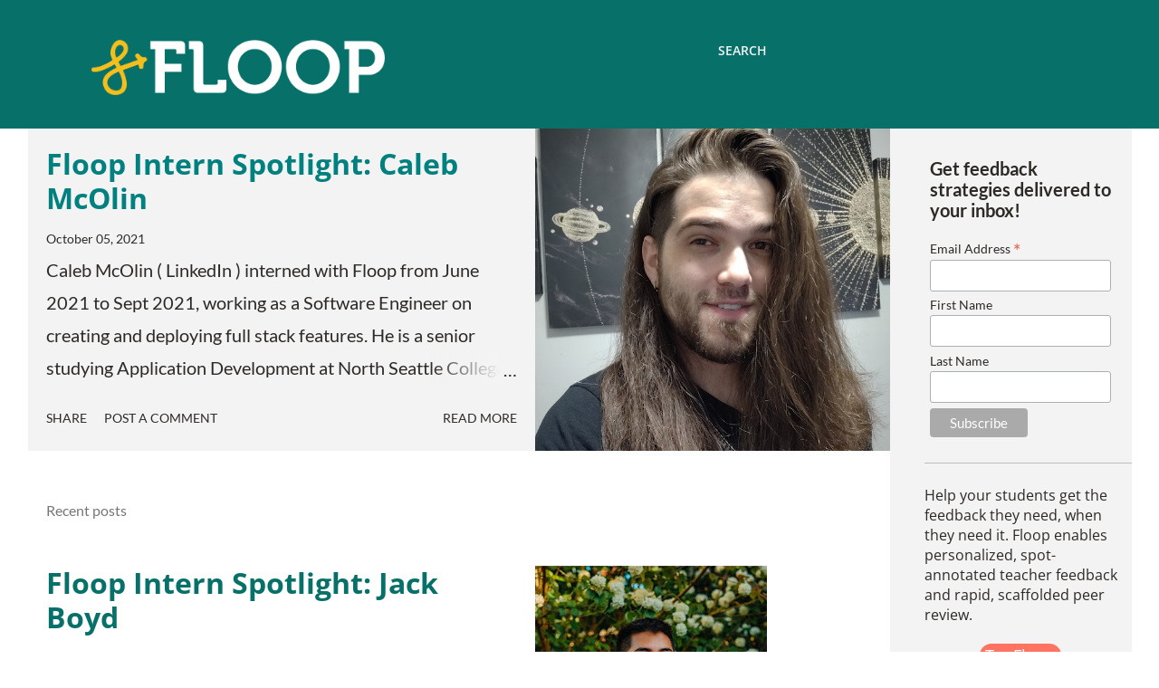

--- FILE ---
content_type: text/html; charset=UTF-8
request_url: https://blog.floopedu.com/
body_size: 25929
content:
<!DOCTYPE html>
<html dir='ltr' xmlns='http://www.w3.org/1999/xhtml' xmlns:b='http://www.google.com/2005/gml/b' xmlns:data='http://www.google.com/2005/gml/data' xmlns:expr='http://www.google.com/2005/gml/expr'>
<head>
<!-- Google Tag Manager -->
<script>(function(w,d,s,l,i){w[l]=w[l]||[];w[l].push({'gtm.start':
new Date().getTime(),event:'gtm.js'});var f=d.getElementsByTagName(s)[0],
j=d.createElement(s),dl=l!='dataLayer'?'&l='+l:'';j.async=true;j.src=
'https://www.googletagmanager.com/gtm.js?id='+i+dl;f.parentNode.insertBefore(j,f);
})(window,document,'script','dataLayer','GTM-TXCWC82');</script>
<!-- End Google Tag Manager -->
<meta content='width=device-width, initial-scale=1' name='viewport'/>
<meta content='summary_large_image' name='twitter:card'/>
<title>The Feedback Loop</title>
<meta content='text/html; charset=UTF-8' http-equiv='Content-Type'/>
<!-- Chrome, Firefox OS and Opera -->
<meta content='#ffffff' name='theme-color'/>
<!-- Windows Phone -->
<meta content='#ffffff' name='msapplication-navbutton-color'/>
<meta content='blogger' name='generator'/>
<link href="https://blog.floopedu.com/favicon.ico" rel='icon' type='image/x-icon' />
<link href="https://blog.floopedu.com/" rel='canonical' />
<link rel="alternate" type="application/atom+xml" title="The Feedback Loop - Atom" href="https://blog.floopedu.com/feeds/posts/default" />
<link rel="alternate" type="application/rss+xml" title="The Feedback Loop - RSS" href="https://blog.floopedu.com/feeds/posts/default?alt=rss" />
<link rel="service.post" type="application/atom+xml" title="The Feedback Loop - Atom" href="https://www.blogger.com/feeds/3359985981356445118/posts/default" />
<!--Can't find substitution for tag [blog.ieCssRetrofitLinks]-->
<meta content='Formative assessment strategies and feedback tools to help you close the feedback loop in your classroom.' name='description'/>
<meta content='http://blog.floopedu.com/' property='og:url'/>
<meta content='The Feedback Loop' property='og:title'/>
<meta content='Formative assessment strategies and feedback tools to help you close the feedback loop in your classroom.' property='og:description'/>
<meta content='https://lh3.googleusercontent.com/blogger_img_proxy/[base64]w1200-h630-p-k-no-nu' property='og:image'/>
<meta content='https://lh6.googleusercontent.com/2yKy2IhswSUtSmYqg-ctfyApBfe5jqC2mGNgphaZAQf0Tq4nshXkO03s24jm4WFO144D8UYZiYcKKVwFC9U4fldUJWrinpQ9wbSyRdhlBgXyY8qhPALQlA_1YXpNvvfdIpNFNv-U=w1200-h630-p-k-no-nu' property='og:image'/>
<meta content='https://blogger.googleusercontent.com/img/b/R29vZ2xl/AVvXsEjVWFn0Im4S2dsqfh7JPx9L6nog9kFagCwGs8budw2bYPMdL1HF-iCvP9mpACmSmFiU7uxureFvLwkRdbdXEFdIPW8FDQEWJ9eOjLTOYJkjfR8kw9eOaTYMb3XPyWzrimF-5LlmCeVs21cq/w1200-h630-p-k-no-nu/' property='og:image'/>
<meta content='https://lh4.googleusercontent.com/yPOmb_M6F9l6x8VP_aDIe00twbAbFqL4R36tkBIEIp9NVq-MZzvw6PTKE3jFUGaGMH_VVNam2UDlNMWC7mjFZyzh29ipaF84MyWZyOLtXlT1T57gIImrP213pnkC1XVud0gvTGmW=w1200-h630-p-k-no-nu' property='og:image'/>
<meta content='https://lh5.googleusercontent.com/dkhSqf9m0RKaUiQShrLT9d0gv_OJ3rdvB0THRsLTJkB10yixcXOPekfYNhv1gpyw35DNXSZ9ONGjs3riBk8YSNUsZG6Yy75MGoJlOMAbzU0rdTeeSdg1xwzV2ASrxlJgu08Acd_q=w1200-h630-p-k-no-nu' property='og:image'/>
<meta content='https://blogger.googleusercontent.com/img/b/R29vZ2xl/AVvXsEiuwz8uA3sJMwZdJbCFI-z1Dvl5k3NyPnYRiaiDWXtyj4w5Elexgof73cQBEeVuN2iUuB_RcPugvNkcqSKY5UPZ2wKoEbJ9EZDFzL7s7cnliVduc4d6fdxDQkDv17BACMxrWiAIgixmY4s9/w1200-h630-p-k-no-nu/Image+from+iOS+%25281%2529.jpg' property='og:image'/>
<meta content='https://blogger.googleusercontent.com/img/b/R29vZ2xl/AVvXsEg3gMcSo2TjBl2hby3pBAYl3pvrHp2GbkrQvjIm79kScxOcorgsxbnkpUyNmxjsRPweHNQp61ASjZdAfbvzJ0FrlNk4tpOo5L6xKc8bG1liGVh4gyTT-Iuj2NONbcOLUuC3BtXsa4JDOqQh/w1200-h630-p-k-no-nu/Image+from+iOS.jpg' property='og:image'/>
<style type='text/css'>@font-face{font-family:'Dancing Script';font-style:normal;font-weight:400;font-display:swap;src:url(//fonts.gstatic.com/s/dancingscript/v29/If2cXTr6YS-zF4S-kcSWSVi_sxjsohD9F50Ruu7BMSo3Sup5.ttf)format('truetype');}@font-face{font-family:'EB Garamond';font-style:italic;font-weight:600;font-display:swap;src:url(//fonts.gstatic.com/s/ebgaramond/v32/SlGFmQSNjdsmc35JDF1K5GRwUjcdlttVFm-rI7diR799U60.ttf)format('truetype');}@font-face{font-family:'EB Garamond';font-style:normal;font-weight:400;font-display:swap;src:url(//fonts.gstatic.com/s/ebgaramond/v32/SlGDmQSNjdsmc35JDF1K5E55YMjF_7DPuGi-6_RkBI96.ttf)format('truetype');}@font-face{font-family:'Lato';font-style:italic;font-weight:400;font-display:swap;src:url(//fonts.gstatic.com/s/lato/v25/S6u8w4BMUTPHjxsAXC-v.ttf)format('truetype');}@font-face{font-family:'Lato';font-style:italic;font-weight:700;font-display:swap;src:url(//fonts.gstatic.com/s/lato/v25/S6u_w4BMUTPHjxsI5wq_Gwfo.ttf)format('truetype');}@font-face{font-family:'Lato';font-style:normal;font-weight:400;font-display:swap;src:url(//fonts.gstatic.com/s/lato/v25/S6uyw4BMUTPHjx4wWw.ttf)format('truetype');}@font-face{font-family:'Lato';font-style:normal;font-weight:700;font-display:swap;src:url(//fonts.gstatic.com/s/lato/v25/S6u9w4BMUTPHh6UVSwiPHA.ttf)format('truetype');}@font-face{font-family:'Lato';font-style:normal;font-weight:900;font-display:swap;src:url(//fonts.gstatic.com/s/lato/v25/S6u9w4BMUTPHh50XSwiPHA.ttf)format('truetype');}@font-face{font-family:'Lora';font-style:normal;font-weight:400;font-display:swap;src:url(//fonts.gstatic.com/s/lora/v37/0QI6MX1D_JOuGQbT0gvTJPa787weuxJBkqg.ttf)format('truetype');}@font-face{font-family:'Open Sans';font-style:italic;font-weight:600;font-stretch:normal;font-display:swap;src:url(//fonts.gstatic.com/s/opensans/v44/memQYaGs126MiZpBA-UFUIcVXSCEkx2cmqvXlWq8tWZ0Pw86hd0RkxhjWVAexQ.ttf)format('truetype');}@font-face{font-family:'Open Sans';font-style:italic;font-weight:800;font-stretch:normal;font-display:swap;src:url(//fonts.gstatic.com/s/opensans/v44/memQYaGs126MiZpBA-UFUIcVXSCEkx2cmqvXlWq8tWZ0Pw86hd0Rk0ZjWVAexQ.ttf)format('truetype');}@font-face{font-family:'Open Sans';font-style:normal;font-weight:400;font-stretch:normal;font-display:swap;src:url(//fonts.gstatic.com/s/opensans/v44/memSYaGs126MiZpBA-UvWbX2vVnXBbObj2OVZyOOSr4dVJWUgsjZ0B4gaVc.ttf)format('truetype');}@font-face{font-family:'Open Sans';font-style:normal;font-weight:600;font-stretch:normal;font-display:swap;src:url(//fonts.gstatic.com/s/opensans/v44/memSYaGs126MiZpBA-UvWbX2vVnXBbObj2OVZyOOSr4dVJWUgsgH1x4gaVc.ttf)format('truetype');}@font-face{font-family:'Open Sans';font-style:normal;font-weight:700;font-stretch:normal;font-display:swap;src:url(//fonts.gstatic.com/s/opensans/v44/memSYaGs126MiZpBA-UvWbX2vVnXBbObj2OVZyOOSr4dVJWUgsg-1x4gaVc.ttf)format('truetype');}</style>
<style id='page-skin-1' type='text/css'><!--
/*! normalize.css v3.0.1 | MIT License | git.io/normalize */html{font-family:sans-serif;-ms-text-size-adjust:100%;-webkit-text-size-adjust:100%}body{margin:0}article,aside,details,figcaption,figure,footer,header,hgroup,main,nav,section,summary{display:block}audio,canvas,progress,video{display:inline-block;vertical-align:baseline}audio:not([controls]){display:none;height:0}[hidden],template{display:none}a{background:transparent}a:active,a:hover{outline:0}abbr[title]{border-bottom:1px dotted}b,strong{font-weight:bold}dfn{font-style:italic}h1{font-size:2em;margin:.67em 0}mark{background:#ff0;color:#000}small{font-size:80%}sub,sup{font-size:75%;line-height:0;position:relative;vertical-align:baseline}sup{top:-0.5em}sub{bottom:-0.25em}img{border:0}svg:not(:root){overflow:hidden}figure{margin:1em 40px}hr{-moz-box-sizing:content-box;box-sizing:content-box;height:0}pre{overflow:auto}code,kbd,pre,samp{font-family:monospace,monospace;font-size:1em}button,input,optgroup,select,textarea{color:inherit;font:inherit;margin:0}button{overflow:visible}button,select{text-transform:none}button,html input[type="button"],input[type="reset"],input[type="submit"]{-webkit-appearance:button;cursor:pointer}button[disabled],html input[disabled]{cursor:default}button::-moz-focus-inner,input::-moz-focus-inner{border:0;padding:0}input{line-height:normal}input[type="checkbox"],input[type="radio"]{box-sizing:border-box;padding:0}input[type="number"]::-webkit-inner-spin-button,input[type="number"]::-webkit-outer-spin-button{height:auto}input[type="search"]{-webkit-appearance:textfield;-moz-box-sizing:content-box;-webkit-box-sizing:content-box;box-sizing:content-box}input[type="search"]::-webkit-search-cancel-button,input[type="search"]::-webkit-search-decoration{-webkit-appearance:none}fieldset{border:1px solid #c0c0c0;margin:0 2px;padding:.35em .625em .75em}legend{border:0;padding:0}textarea{overflow:auto}optgroup{font-weight:bold}table{border-collapse:collapse;border-spacing:0}td,th{padding:0}
body{
overflow-wrap:break-word;
word-break:break-word;
word-wrap:break-word
}
.hidden{
display:none
}
.invisible{
visibility:hidden
}
.container::after,.float-container::after{
clear:both;
content:'';
display:table
}
.clearboth{
clear:both
}
#comments .comment .comment-actions,.subscribe-popup .FollowByEmail .follow-by-email-submit,.widget.Profile .profile-link{
background:0 0;
border:0;
box-shadow:none;
color:#00807f;
cursor:pointer;
font-size:14px;
font-weight:700;
outline:0;
text-decoration:none;
text-transform:uppercase;
width:auto
}
.dim-overlay{
background-color:rgba(0,0,0,.54);
height:100vh;
left:0;
position:fixed;
top:0;
width:100%
}
#sharing-dim-overlay{
background-color:transparent
}
input::-ms-clear{
display:none
}
.blogger-logo,.svg-icon-24.blogger-logo{
fill:#ff9800;
opacity:0
}
.loading-spinner-large{
-webkit-animation:mspin-rotate 1.568s infinite linear;
animation:mspin-rotate 1.568s infinite linear;
height:48px;
overflow:hidden;
position:absolute;
width:48px;
z-index:200
}
.loading-spinner-large>div{
-webkit-animation:mspin-revrot 5332ms infinite steps(4);
animation:mspin-revrot 5332ms infinite steps(4)
}
.loading-spinner-large>div>div{
-webkit-animation:mspin-singlecolor-large-film 1333ms infinite steps(81);
animation:mspin-singlecolor-large-film 1333ms infinite steps(81);
background-size:100%;
height:48px;
width:3888px
}
.mspin-black-large>div>div,.mspin-grey_54-large>div>div{
background-image:url(https://www.blogblog.com/indie/mspin_black_large.svg)
}
.mspin-white-large>div>div{
background-image:url(https://www.blogblog.com/indie/mspin_white_large.svg)
}
.mspin-grey_54-large{
opacity:.54
}
@-webkit-keyframes mspin-singlecolor-large-film{
from{
-webkit-transform:translateX(0);
transform:translateX(0)
}
to{
-webkit-transform:translateX(-3888px);
transform:translateX(-3888px)
}
}
@keyframes mspin-singlecolor-large-film{
from{
-webkit-transform:translateX(0);
transform:translateX(0)
}
to{
-webkit-transform:translateX(-3888px);
transform:translateX(-3888px)
}
}
@-webkit-keyframes mspin-rotate{
from{
-webkit-transform:rotate(0);
transform:rotate(0)
}
to{
-webkit-transform:rotate(360deg);
transform:rotate(360deg)
}
}
@keyframes mspin-rotate{
from{
-webkit-transform:rotate(0);
transform:rotate(0)
}
to{
-webkit-transform:rotate(360deg);
transform:rotate(360deg)
}
}
@-webkit-keyframes mspin-revrot{
from{
-webkit-transform:rotate(0);
transform:rotate(0)
}
to{
-webkit-transform:rotate(-360deg);
transform:rotate(-360deg)
}
}
@keyframes mspin-revrot{
from{
-webkit-transform:rotate(0);
transform:rotate(0)
}
to{
-webkit-transform:rotate(-360deg);
transform:rotate(-360deg)
}
}
.skip-navigation{
background-color:#fff;
box-sizing:border-box;
color:#000;
display:block;
height:0;
left:0;
line-height:50px;
overflow:hidden;
padding-top:0;
position:fixed;
text-align:center;
top:0;
-webkit-transition:box-shadow .3s,height .3s,padding-top .3s;
transition:box-shadow .3s,height .3s,padding-top .3s;
width:100%;
z-index:900
}
.skip-navigation:focus{
box-shadow:0 4px 5px 0 rgba(0,0,0,.14),0 1px 10px 0 rgba(0,0,0,.12),0 2px 4px -1px rgba(0,0,0,.2);
height:50px
}
#main{
outline:0
}
.main-heading{
position:absolute;
clip:rect(1px,1px,1px,1px);
padding:0;
border:0;
height:1px;
width:1px;
overflow:hidden
}
.Attribution{
margin-top:1em;
text-align:center
}
.Attribution .blogger img,.Attribution .blogger svg{
vertical-align:bottom
}
.Attribution .blogger img{
margin-right:.5em
}
.Attribution div{
line-height:24px;
margin-top:.5em
}
.Attribution .copyright,.Attribution .image-attribution{
font-size:.7em;
margin-top:1.5em
}
.BLOG_mobile_video_class{
display:none
}
.bg-photo{
background-attachment:scroll!important
}
body .CSS_LIGHTBOX{
z-index:900
}
.extendable .show-less,.extendable .show-more{
border-color:#00807f;
color:#00807f;
margin-top:8px
}
.extendable .show-less.hidden,.extendable .show-more.hidden{
display:none
}
.inline-ad{
display:none;
max-width:100%;
overflow:hidden
}
.adsbygoogle{
display:block
}
#cookieChoiceInfo{
bottom:0;
top:auto
}
iframe.b-hbp-video{
border:0
}
.post-body img{
max-width:100%
}
.post-body iframe{
max-width:100%
}
.post-body a[imageanchor="1"]{
display:inline-block
}
.byline{
margin-right:1em
}
.byline:last-child{
margin-right:0
}
.link-copied-dialog{
max-width:520px;
outline:0
}
.link-copied-dialog .modal-dialog-buttons{
margin-top:8px
}
.link-copied-dialog .goog-buttonset-default{
background:0 0;
border:0
}
.link-copied-dialog .goog-buttonset-default:focus{
outline:0
}
.paging-control-container{
margin-bottom:16px
}
.paging-control-container .paging-control{
display:inline-block
}
.paging-control-container .comment-range-text::after,.paging-control-container .paging-control{
color:#00807f
}
.paging-control-container .comment-range-text,.paging-control-container .paging-control{
margin-right:8px
}
.paging-control-container .comment-range-text::after,.paging-control-container .paging-control::after{
content:'\00B7';
cursor:default;
padding-left:8px;
pointer-events:none
}
.paging-control-container .comment-range-text:last-child::after,.paging-control-container .paging-control:last-child::after{
content:none
}
.byline.reactions iframe{
height:20px
}
.b-notification{
color:#000;
background-color:#fff;
border-bottom:solid 1px #000;
box-sizing:border-box;
padding:16px 32px;
text-align:center
}
.b-notification.visible{
-webkit-transition:margin-top .3s cubic-bezier(.4,0,.2,1);
transition:margin-top .3s cubic-bezier(.4,0,.2,1)
}
.b-notification.invisible{
position:absolute
}
.b-notification-close{
position:absolute;
right:8px;
top:8px
}
.no-posts-message{
line-height:40px;
text-align:center
}
@media screen and (max-width:968px){
body.item-view .post-body a[imageanchor="1"][style*="float: left;"],body.item-view .post-body a[imageanchor="1"][style*="float: right;"]{
float:none!important;
clear:none!important
}
body.item-view .post-body a[imageanchor="1"] img{
display:block;
height:auto;
margin:0 auto
}
body.item-view .post-body>.separator:first-child>a[imageanchor="1"]:first-child{
margin-top:20px
}
.post-body a[imageanchor]{
display:block
}
body.item-view .post-body a[imageanchor="1"]{
margin-left:0!important;
margin-right:0!important
}
body.item-view .post-body a[imageanchor="1"]+a[imageanchor="1"]{
margin-top:16px
}
}
.item-control{
display:none
}
#comments{
border-top:1px dashed rgba(0,0,0,.54);
margin-top:20px;
padding:20px
}
#comments .comment-thread ol{
margin:0;
padding-left:0;
padding-left:0
}
#comments .comment .comment-replybox-single,#comments .comment-thread .comment-replies{
margin-left:60px
}
#comments .comment-thread .thread-count{
display:none
}
#comments .comment{
list-style-type:none;
padding:0 0 30px;
position:relative
}
#comments .comment .comment{
padding-bottom:8px
}
.comment .avatar-image-container{
position:absolute
}
.comment .avatar-image-container img{
border-radius:50%
}
.avatar-image-container svg,.comment .avatar-image-container .avatar-icon{
border-radius:50%;
border:solid 1px #2d2926;
box-sizing:border-box;
fill:#2d2926;
height:35px;
margin:0;
padding:7px;
width:35px
}
.comment .comment-block{
margin-top:10px;
margin-left:60px;
padding-bottom:0
}
#comments .comment-author-header-wrapper{
margin-left:40px
}
#comments .comment .thread-expanded .comment-block{
padding-bottom:20px
}
#comments .comment .comment-header .user,#comments .comment .comment-header .user a{
color:#2d2926;
font-style:normal;
font-weight:700
}
#comments .comment .comment-actions{
bottom:0;
margin-bottom:15px;
position:absolute
}
#comments .comment .comment-actions>*{
margin-right:8px
}
#comments .comment .comment-header .datetime{
bottom:0;
color:rgba(0,0,0,0.54);
display:inline-block;
font-size:13px;
font-style:italic;
margin-left:8px
}
#comments .comment .comment-footer .comment-timestamp a,#comments .comment .comment-header .datetime a{
color:rgba(0,0,0,0.54)
}
#comments .comment .comment-content,.comment .comment-body{
margin-top:12px;
word-break:break-word
}
.comment-body{
margin-bottom:12px
}
#comments.embed[data-num-comments="0"]{
border:0;
margin-top:0;
padding-top:0
}
#comments.embed[data-num-comments="0"] #comment-post-message,#comments.embed[data-num-comments="0"] div.comment-form>p,#comments.embed[data-num-comments="0"] p.comment-footer{
display:none
}
#comment-editor-src{
display:none
}
.comments .comments-content .loadmore.loaded{
max-height:0;
opacity:0;
overflow:hidden
}
.extendable .remaining-items{
height:0;
overflow:hidden;
-webkit-transition:height .3s cubic-bezier(.4,0,.2,1);
transition:height .3s cubic-bezier(.4,0,.2,1)
}
.extendable .remaining-items.expanded{
height:auto
}
.svg-icon-24,.svg-icon-24-button{
cursor:pointer;
height:24px;
width:24px;
min-width:24px
}
.touch-icon{
margin:-12px;
padding:12px
}
.touch-icon:active,.touch-icon:focus{
background-color:rgba(153,153,153,.4);
border-radius:50%
}
svg:not(:root).touch-icon{
overflow:visible
}
html[dir=rtl] .rtl-reversible-icon{
-webkit-transform:scaleX(-1);
-ms-transform:scaleX(-1);
transform:scaleX(-1)
}
.svg-icon-24-button,.touch-icon-button{
background:0 0;
border:0;
margin:0;
outline:0;
padding:0
}
.touch-icon-button .touch-icon:active,.touch-icon-button .touch-icon:focus{
background-color:transparent
}
.touch-icon-button:active .touch-icon,.touch-icon-button:focus .touch-icon{
background-color:rgba(153,153,153,.4);
border-radius:50%
}
.Profile .default-avatar-wrapper .avatar-icon{
border-radius:50%;
border:solid 1px #000000;
box-sizing:border-box;
fill:#000000;
margin:0
}
.Profile .individual .default-avatar-wrapper .avatar-icon{
padding:25px
}
.Profile .individual .avatar-icon,.Profile .individual .profile-img{
height:120px;
width:120px
}
.Profile .team .default-avatar-wrapper .avatar-icon{
padding:8px
}
.Profile .team .avatar-icon,.Profile .team .default-avatar-wrapper,.Profile .team .profile-img{
height:40px;
width:40px
}
.snippet-container{
margin:0;
position:relative;
overflow:hidden
}
.snippet-fade{
bottom:0;
box-sizing:border-box;
position:absolute;
width:96px
}
.snippet-fade{
right:0
}
.snippet-fade:after{
content:'\2026'
}
.snippet-fade:after{
float:right
}
.post-bottom{
-webkit-box-align:center;
-webkit-align-items:center;
-ms-flex-align:center;
align-items:center;
display:-webkit-box;
display:-webkit-flex;
display:-ms-flexbox;
display:flex;
-webkit-flex-wrap:wrap;
-ms-flex-wrap:wrap;
flex-wrap:wrap
}
.post-footer{
-webkit-box-flex:1;
-webkit-flex:1 1 auto;
-ms-flex:1 1 auto;
flex:1 1 auto;
-webkit-flex-wrap:wrap;
-ms-flex-wrap:wrap;
flex-wrap:wrap;
-webkit-box-ordinal-group:2;
-webkit-order:1;
-ms-flex-order:1;
order:1
}
.post-footer>*{
-webkit-box-flex:0;
-webkit-flex:0 1 auto;
-ms-flex:0 1 auto;
flex:0 1 auto
}
.post-footer .byline:last-child{
margin-right:1em
}
.jump-link{
-webkit-box-flex:0;
-webkit-flex:0 0 auto;
-ms-flex:0 0 auto;
flex:0 0 auto;
-webkit-box-ordinal-group:3;
-webkit-order:2;
-ms-flex-order:2;
order:2
}
.centered-top-container.sticky{
left:0;
position:fixed;
right:0;
top:0;
width:auto;
z-index:8;
-webkit-transition-property:opacity,-webkit-transform;
transition-property:opacity,-webkit-transform;
transition-property:transform,opacity;
transition-property:transform,opacity,-webkit-transform;
-webkit-transition-duration:.2s;
transition-duration:.2s;
-webkit-transition-timing-function:cubic-bezier(.4,0,.2,1);
transition-timing-function:cubic-bezier(.4,0,.2,1)
}
.centered-top-placeholder{
display:none
}
.collapsed-header .centered-top-placeholder{
display:block
}
.centered-top-container .Header .replaced h1,.centered-top-placeholder .Header .replaced h1{
display:none
}
.centered-top-container.sticky .Header .replaced h1{
display:block
}
.centered-top-container.sticky .Header .header-widget{
background:0 0
}
.centered-top-container.sticky .Header .header-image-wrapper{
display:none
}
.centered-top-container img,.centered-top-placeholder img{
max-width:100%
}
.collapsible{
-webkit-transition:height .3s cubic-bezier(.4,0,.2,1);
transition:height .3s cubic-bezier(.4,0,.2,1)
}
.collapsible,.collapsible>summary{
display:block;
overflow:hidden
}
.collapsible>:not(summary){
display:none
}
.collapsible[open]>:not(summary){
display:block
}
.collapsible:focus,.collapsible>summary:focus{
outline:0
}
.collapsible>summary{
cursor:pointer;
display:block;
padding:0
}
.collapsible:focus>summary,.collapsible>summary:focus{
background-color:transparent
}
.collapsible>summary::-webkit-details-marker{
display:none
}
.collapsible-title{
-webkit-box-align:center;
-webkit-align-items:center;
-ms-flex-align:center;
align-items:center;
display:-webkit-box;
display:-webkit-flex;
display:-ms-flexbox;
display:flex
}
.collapsible-title .title{
-webkit-box-flex:1;
-webkit-flex:1 1 auto;
-ms-flex:1 1 auto;
flex:1 1 auto;
-webkit-box-ordinal-group:1;
-webkit-order:0;
-ms-flex-order:0;
order:0;
overflow:hidden;
text-overflow:ellipsis;
white-space:nowrap
}
.collapsible-title .chevron-down,.collapsible[open] .collapsible-title .chevron-up{
display:block
}
.collapsible-title .chevron-up,.collapsible[open] .collapsible-title .chevron-down{
display:none
}
.overflowable-container{
max-height:48px;
overflow:hidden;
position:relative
}
.overflow-button{
cursor:pointer
}
#overflowable-dim-overlay{
background:0 0
}
.overflow-popup{
box-shadow:0 2px 2px 0 rgba(0,0,0,.14),0 3px 1px -2px rgba(0,0,0,.2),0 1px 5px 0 rgba(0,0,0,.12);
background-color:#ffffff;
left:0;
max-width:calc(100% - 32px);
position:absolute;
top:0;
visibility:hidden;
z-index:101
}
.overflow-popup ul{
list-style:none
}
.overflow-popup .tabs li,.overflow-popup li{
display:block;
height:auto
}
.overflow-popup .tabs li{
padding-left:0;
padding-right:0
}
.overflow-button.hidden,.overflow-popup .tabs li.hidden,.overflow-popup li.hidden{
display:none
}
.ripple{
position:relative
}
.ripple>*{
z-index:1
}
.splash-wrapper{
bottom:0;
left:0;
overflow:hidden;
pointer-events:none;
position:absolute;
right:0;
top:0;
z-index:0
}
.splash{
background:#ccc;
border-radius:100%;
display:block;
opacity:.6;
position:absolute;
-webkit-transform:scale(0);
-ms-transform:scale(0);
transform:scale(0)
}
.splash.animate{
-webkit-animation:ripple-effect .4s linear;
animation:ripple-effect .4s linear
}
@-webkit-keyframes ripple-effect{
100%{
opacity:0;
-webkit-transform:scale(2.5);
transform:scale(2.5)
}
}
@keyframes ripple-effect{
100%{
opacity:0;
-webkit-transform:scale(2.5);
transform:scale(2.5)
}
}
.search{
display:-webkit-box;
display:-webkit-flex;
display:-ms-flexbox;
display:flex;
line-height:24px;
width:24px
}
.search.focused{
width:100%
}
.search.focused .section{
width:100%
}
.search form{
z-index:101
}
.search h3{
display:none
}
.search form{
display:-webkit-box;
display:-webkit-flex;
display:-ms-flexbox;
display:flex;
-webkit-box-flex:1;
-webkit-flex:1 0 0;
-ms-flex:1 0 0px;
flex:1 0 0;
border-bottom:solid 1px transparent;
padding-bottom:8px
}
.search form>*{
display:none
}
.search.focused form>*{
display:block
}
.search .search-input label{
display:none
}
.centered-top-placeholder.cloned .search form{
z-index:30
}
.search.focused form{
border-color:#2d2926;
position:relative;
width:auto
}
.collapsed-header .centered-top-container .search.focused form{
border-bottom-color:transparent
}
.search-expand{
-webkit-box-flex:0;
-webkit-flex:0 0 auto;
-ms-flex:0 0 auto;
flex:0 0 auto
}
.search-expand-text{
display:none
}
.search-close{
display:inline;
vertical-align:middle
}
.search-input{
-webkit-box-flex:1;
-webkit-flex:1 0 1px;
-ms-flex:1 0 1px;
flex:1 0 1px
}
.search-input input{
background:0 0;
border:0;
box-sizing:border-box;
color:#2d2926;
display:inline-block;
outline:0;
width:calc(100% - 48px)
}
.search-input input.no-cursor{
color:transparent;
text-shadow:0 0 0 #2d2926
}
.collapsed-header .centered-top-container .search-action,.collapsed-header .centered-top-container .search-input input{
color:#2d2926
}
.collapsed-header .centered-top-container .search-input input.no-cursor{
color:transparent;
text-shadow:0 0 0 #2d2926
}
.collapsed-header .centered-top-container .search-input input.no-cursor:focus,.search-input input.no-cursor:focus{
outline:0
}
.search-focused>*{
visibility:hidden
}
.search-focused .search,.search-focused .search-icon{
visibility:visible
}
.search.focused .search-action{
display:block
}
.search.focused .search-action:disabled{
opacity:.3
}
.sidebar-container{
background-color:#f7f7f7;
max-width:267px;
overflow-y:auto;
-webkit-transition-property:-webkit-transform;
transition-property:-webkit-transform;
transition-property:transform;
transition-property:transform,-webkit-transform;
-webkit-transition-duration:.3s;
transition-duration:.3s;
-webkit-transition-timing-function:cubic-bezier(0,0,.2,1);
transition-timing-function:cubic-bezier(0,0,.2,1);
width:267px;
z-index:101;
-webkit-overflow-scrolling:touch
}
.sidebar-container .navigation{
line-height:0;
padding:16px
}
.sidebar-container .sidebar-back{
cursor:pointer
}
.sidebar-container .widget{
background:0 0;
margin:0 8px;
padding:8px 0
}
.sidebar-container .widget .title{
color:#000000;
margin:0
}
.sidebar-container .widget ul{
list-style:none;
margin:0;
padding:0
}
.sidebar-container .widget ul ul{
margin-left:1em
}
.sidebar-container .widget li{
font-size:16px;
line-height:normal
}
.sidebar-container .widget+.widget{
border-top:1px dashed #000000
}
.BlogArchive li{
margin:16px 0
}
.BlogArchive li:last-child{
margin-bottom:0
}
.Label li a{
display:inline-block
}
.BlogArchive .post-count,.Label .label-count{
float:right;
margin-left:.25em
}
.BlogArchive .post-count::before,.Label .label-count::before{
content:'('
}
.BlogArchive .post-count::after,.Label .label-count::after{
content:')'
}
.widget.Translate .skiptranslate>div{
display:block!important
}
.widget.Profile .profile-link{
display:-webkit-box;
display:-webkit-flex;
display:-ms-flexbox;
display:flex
}
.widget.Profile .team-member .default-avatar-wrapper,.widget.Profile .team-member .profile-img{
-webkit-box-flex:0;
-webkit-flex:0 0 auto;
-ms-flex:0 0 auto;
flex:0 0 auto;
margin-right:1em
}
.widget.Profile .individual .profile-link{
-webkit-box-orient:vertical;
-webkit-box-direction:normal;
-webkit-flex-direction:column;
-ms-flex-direction:column;
flex-direction:column
}
.widget.Profile .team .profile-link .profile-name{
-webkit-align-self:center;
-ms-flex-item-align:center;
-ms-grid-row-align:center;
align-self:center;
display:block;
-webkit-box-flex:1;
-webkit-flex:1 1 auto;
-ms-flex:1 1 auto;
flex:1 1 auto
}
.dim-overlay{
background-color:rgba(0,0,0,.54);
z-index:100
}
body.sidebar-visible{
overflow-y:hidden
}
@media screen and (max-width:1238px){
.sidebar-container{
bottom:0;
position:fixed;
top:0;
left:auto;
right:0
}
.sidebar-container.sidebar-invisible{
-webkit-transition-timing-function:cubic-bezier(.4,0,.6,1);
transition-timing-function:cubic-bezier(.4,0,.6,1);
-webkit-transform:translateX(267px);
-ms-transform:translateX(267px);
transform:translateX(267px)
}
}
.dialog{
box-shadow:0 2px 2px 0 rgba(0,0,0,.14),0 3px 1px -2px rgba(0,0,0,.2),0 1px 5px 0 rgba(0,0,0,.12);
background:#ffffff;
box-sizing:border-box;
color:#2d2926;
padding:30px;
position:fixed;
text-align:center;
width:calc(100% - 24px);
z-index:101
}
.dialog input[type=email],.dialog input[type=text]{
background-color:transparent;
border:0;
border-bottom:solid 1px rgba(45,41,38,.12);
color:#2d2926;
display:block;
font-family:Open Sans;
font-size:16px;
line-height:24px;
margin:auto;
padding-bottom:7px;
outline:0;
text-align:center;
width:100%
}
.dialog input[type=email]::-webkit-input-placeholder,.dialog input[type=text]::-webkit-input-placeholder{
color:#2d2926
}
.dialog input[type=email]::-moz-placeholder,.dialog input[type=text]::-moz-placeholder{
color:#2d2926
}
.dialog input[type=email]:-ms-input-placeholder,.dialog input[type=text]:-ms-input-placeholder{
color:#2d2926
}
.dialog input[type=email]::placeholder,.dialog input[type=text]::placeholder{
color:#2d2926
}
.dialog input[type=email]:focus,.dialog input[type=text]:focus{
border-bottom:solid 2px #00807f;
padding-bottom:6px
}
.dialog input.no-cursor{
color:transparent;
text-shadow:0 0 0 #2d2926
}
.dialog input.no-cursor:focus{
outline:0
}
.dialog input.no-cursor:focus{
outline:0
}
.dialog input[type=submit]{
font-family:Open Sans
}
.dialog .goog-buttonset-default{
color:#00807f
}
.subscribe-popup{
max-width:364px
}
.subscribe-popup h3{
color:#00807f;
font-size:1.8em;
margin-top:0
}
.subscribe-popup .FollowByEmail h3{
display:none
}
.subscribe-popup .FollowByEmail .follow-by-email-submit{
color:#00807f;
display:inline-block;
margin:0 auto;
margin-top:24px;
width:auto;
white-space:normal
}
.subscribe-popup .FollowByEmail .follow-by-email-submit:disabled{
cursor:default;
opacity:.3
}
@media (max-width:800px){
.blog-name div.widget.Subscribe{
margin-bottom:16px
}
body.item-view .blog-name div.widget.Subscribe{
margin:8px auto 8px auto;
width:100%
}
}
body#layout .bg-photo,body#layout .bg-photo-overlay{
display:none
}
body#layout .page_body{
padding:0;
position:relative;
top:0
}
body#layout .page{
display:inline-block;
left:inherit;
position:relative;
vertical-align:top;
width:540px
}
body#layout .centered{
max-width:954px
}
body#layout .navigation{
display:none
}
body#layout .sidebar-container{
display:inline-block;
width:40%
}
body#layout .hamburger-menu,body#layout .search{
display:none
}
.widget.Sharing .sharing-button{
display:none
}
.widget.Sharing .sharing-buttons li{
padding:0
}
.widget.Sharing .sharing-buttons li span{
display:none
}
.post-share-buttons{
position:relative
}
.centered-bottom .share-buttons .svg-icon-24,.share-buttons .svg-icon-24{
fill:#077169
}
.sharing-open.touch-icon-button:active .touch-icon,.sharing-open.touch-icon-button:focus .touch-icon{
background-color:transparent
}
.share-buttons{
background-color:#f3f3f3;
border-radius:2px;
box-shadow:0 2px 2px 0 rgba(0,0,0,.14),0 3px 1px -2px rgba(0,0,0,.2),0 1px 5px 0 rgba(0,0,0,.12);
color:#077169;
list-style:none;
margin:0;
padding:8px 0;
position:absolute;
top:-11px;
min-width:200px;
z-index:101
}
.share-buttons.hidden{
display:none
}
.sharing-button{
background:0 0;
border:0;
margin:0;
outline:0;
padding:0;
cursor:pointer
}
.share-buttons li{
margin:0;
height:48px
}
.share-buttons li:last-child{
margin-bottom:0
}
.share-buttons li .sharing-platform-button{
box-sizing:border-box;
cursor:pointer;
display:block;
height:100%;
margin-bottom:0;
padding:0 16px;
position:relative;
width:100%
}
.share-buttons li .sharing-platform-button:focus,.share-buttons li .sharing-platform-button:hover{
background-color:rgba(128,128,128,.1);
outline:0
}
.share-buttons li svg[class*=" sharing-"],.share-buttons li svg[class^=sharing-]{
position:absolute;
top:10px
}
.share-buttons li span.sharing-platform-button{
position:relative;
top:0
}
.share-buttons li .platform-sharing-text{
display:block;
font-size:16px;
line-height:48px;
white-space:nowrap
}
.share-buttons li .platform-sharing-text{
margin-left:56px
}
.flat-button{
cursor:pointer;
display:inline-block;
font-weight:700;
text-transform:uppercase;
border-radius:2px;
padding:8px;
margin:-8px
}
.flat-icon-button{
background:0 0;
border:0;
margin:0;
outline:0;
padding:0;
margin:-12px;
padding:12px;
cursor:pointer;
box-sizing:content-box;
display:inline-block;
line-height:0
}
.flat-icon-button,.flat-icon-button .splash-wrapper{
border-radius:50%
}
.flat-icon-button .splash.animate{
-webkit-animation-duration:.3s;
animation-duration:.3s
}
h1,h2,h3,h4,h5,h6{
margin:0
}
.post-body h1,.post-body h2,.post-body h3,.post-body h4,.post-body h5,.post-body h6{
margin: 0
}
.action-link,a{
color:#00807f;
cursor:pointer;
text-decoration:none
}
.action-link:visited,a:visited{
color:#20b2b1
}
.action-link:hover,a:hover{
color:#04a3a2
}
body{
background-color:#ffffff;
color:#2d2926;
font:normal normal 18px Open Sans;
margin:0 auto
}
.unused{
background:#ffffff none repeat scroll top left
}
.dim-overlay{
z-index:100
}
.all-container{
min-height:100vh;
display:-webkit-box;
display:-webkit-flex;
display:-ms-flexbox;
display:flex;
-webkit-box-orient:vertical;
-webkit-box-direction:normal;
-webkit-flex-direction:column;
-ms-flex-direction:column;
flex-direction:column
}
body.sidebar-visible .all-container{
overflow-y:scroll
}
.page{
max-width:952px;
width:100%
}
.Blog{
padding:0;
padding-left:20px
}
.main_content_container{
-webkit-box-flex:0;
-webkit-flex:0 0 auto;
-ms-flex:0 0 auto;
flex:0 0 auto;
margin:0 auto;
max-width:1219px;
width:100%
}
.centered-top-container{
-webkit-box-flex:0;
-webkit-flex:0 0 auto;
-ms-flex:0 0 auto;
flex:0 0 auto
}
.centered-top,.centered-top-placeholder{
box-sizing:border-box;
width:100%
}
.centered-top{
box-sizing:border-box;
margin:0 auto;
max-width:952px;
padding:44px 136px 32px 136px;
width:100%
}
.centered-top h3{
color:#f3f3f3;
font:600 14px Open Sans, sans-serif
}
.centered{
width:100%
}
.centered-top-firstline{
display:-webkit-box;
display:-webkit-flex;
display:-ms-flexbox;
display:flex;
position:relative;
width:100%
}
.main_header_elements{
display:-webkit-box;
display:-webkit-flex;
display:-ms-flexbox;
display:flex;
-webkit-box-flex:0;
-webkit-flex:0 1 auto;
-ms-flex:0 1 auto;
flex:0 1 auto;
-webkit-box-ordinal-group:2;
-webkit-order:1;
-ms-flex-order:1;
order:1;
overflow-x:hidden;
width:100%
}
html[dir=rtl] .main_header_elements{
-webkit-box-ordinal-group:3;
-webkit-order:2;
-ms-flex-order:2;
order:2
}
body.search-view .centered-top.search-focused .blog-name{
display:none
}
.widget.Header img{
max-width:50%
}
.blog-name{
-webkit-box-flex:1;
-webkit-flex:1 1 auto;
-ms-flex:1 1 auto;
flex:1 1 auto;
min-width:0;
-webkit-box-ordinal-group:2;
-webkit-order:1;
-ms-flex-order:1;
order:1;
-webkit-transition:opacity .2s cubic-bezier(.4,0,.2,1);
transition:opacity .2s cubic-bezier(.4,0,.2,1)
}
.subscribe-section-container{
-webkit-box-flex:0;
-webkit-flex:0 0 auto;
-ms-flex:0 0 auto;
flex:0 0 auto;
-webkit-box-ordinal-group:3;
-webkit-order:2;
-ms-flex-order:2;
order:2
}
.search{
-webkit-box-flex:0;
-webkit-flex:0 0 auto;
-ms-flex:0 0 auto;
flex:0 0 auto;
-webkit-box-ordinal-group:4;
-webkit-order:3;
-ms-flex-order:3;
order:3;
line-height:24px
}
.search svg{
margin-bottom:0px;
margin-top:0px;
padding-bottom:0;
padding-top:0
}
.search,.search.focused{
display:block;
width:auto
}
.search .section{
opacity:0;
position:absolute;
right:0;
top:0;
-webkit-transition:opacity .2s cubic-bezier(.4,0,.2,1);
transition:opacity .2s cubic-bezier(.4,0,.2,1)
}
.search-expand{
background:0 0;
border:0;
margin:0;
outline:0;
padding:0;
display:block
}
.search.focused .search-expand{
visibility:hidden
}
.hamburger-menu{
float:right;
height:24px
}
.search-expand,.subscribe-section-container{
margin-left:44px
}
.hamburger-section{
-webkit-box-flex:1;
-webkit-flex:1 0 auto;
-ms-flex:1 0 auto;
flex:1 0 auto;
margin-left:44px;
-webkit-box-ordinal-group:3;
-webkit-order:2;
-ms-flex-order:2;
order:2
}
html[dir=rtl] .hamburger-section{
-webkit-box-ordinal-group:2;
-webkit-order:1;
-ms-flex-order:1;
order:1
}
.search-expand-icon{
display:none
}
.search-expand-text{
display:block
}
.search-input{
width:100%
}
.search-focused .hamburger-section{
visibility:visible
}
.centered-top-secondline .PageList ul{
margin:0;
max-height:288px;
overflow-y:hidden
}
.centered-top-secondline .PageList li{
margin-right:30px
}
.centered-top-secondline .PageList li:first-child a{
padding-left:0
}
.centered-top-secondline .PageList .overflow-popup ul{
overflow-y:auto
}
.centered-top-secondline .PageList .overflow-popup li{
display:block
}
.centered-top-secondline .PageList .overflow-popup li.hidden{
display:none
}
.overflowable-contents li{
display:inline-block;
height:48px
}
.sticky .blog-name{
overflow:hidden
}
.sticky .blog-name .widget.Header h1{
overflow:hidden;
text-overflow:ellipsis;
white-space:nowrap
}
.sticky .blog-name .widget.Header p,.sticky .centered-top-secondline{
display:none
}
.centered-top-container,.centered-top-placeholder{
background:#077169 none repeat scroll top left
}
.centered-top .svg-icon-24{
fill:#f3f3f3
}
.blog-name h1,.blog-name h1 a{
color:#f3f3f3;
font:normal bold 24px Open Sans;
line-height:24px;
text-transform:uppercase
}
.widget.Header .header-widget p{
font:normal normal 14px Lato;
font-style:italic;
color:#f3f3f3;
line-height:1.6;
max-width:348px
}
.centered-top .flat-button{
color:#f3f3f3;
cursor:pointer;
font:600 14px Open Sans, sans-serif;
line-height:24px;
text-transform:uppercase;
-webkit-transition:opacity .2s cubic-bezier(.4,0,.2,1);
transition:opacity .2s cubic-bezier(.4,0,.2,1)
}
.subscribe-button{
background:0 0;
border:0;
margin:0;
outline:0;
padding:0;
display:block
}
html[dir=ltr] .search form{
margin-right:12px
}
.search.focused .section{
opacity:1;
margin-right:36px;
width:calc(100% - 36px)
}
.search input{
border:0;
color:#f3f3f3;
font:normal bold 16px Open Sans;
line-height:24px;
outline:0;
width:100%
}
.search form{
padding-bottom:0
}
.search input[type=submit]{
display:none
}
.search input::-webkit-input-placeholder{
text-transform:uppercase
}
.search input::-moz-placeholder{
text-transform:uppercase
}
.search input:-ms-input-placeholder{
text-transform:uppercase
}
.search input::placeholder{
text-transform:uppercase
}
.centered-top-secondline .dim-overlay,.search .dim-overlay{
background:0 0
}
.centered-top-secondline .PageList .overflow-button a,.centered-top-secondline .PageList li a{
color:#f3f3f3;
font:600 14px Open Sans, sans-serif;
line-height:48px;
padding:12px
}
.centered-top-secondline .PageList li.selected a{
color:#f3f3f3
}
.centered-top-secondline .overflow-popup .PageList li a{
color:#2d2926
}
.PageList ul{
padding:0
}
.sticky .search form{
border:0
}
.sticky{
box-shadow:0 0 20px 0 rgba(0,0,0,.7)
}
.sticky .centered-top{
padding-bottom:0;
padding-top:0
}
.sticky .blog-name h1,.sticky .search,.sticky .search-expand,.sticky .subscribe-button{
line-height:40px
}
.sticky .hamburger-section,.sticky .search-expand,.sticky .search.focused .search-submit{
-webkit-box-align:center;
-webkit-align-items:center;
-ms-flex-align:center;
align-items:center;
display:-webkit-box;
display:-webkit-flex;
display:-ms-flexbox;
display:flex;
height:40px
}
.subscribe-popup h3{
color:rgba(0,0,0,0.84);
font:700 24px Open Sans, sans-serif;
margin-bottom:24px
}
.subscribe-popup div.widget.FollowByEmail .follow-by-email-address{
color:rgba(0,0,0,0.84);
font:400 14px Open Sans, sans-serif
}
.subscribe-popup div.widget.FollowByEmail .follow-by-email-submit{
color:#25a186;
font:600 14px Open Sans, sans-serif;
margin-top:24px
}
.post-content{
-webkit-box-flex:0;
-webkit-flex:0 1 auto;
-ms-flex:0 1 auto;
flex:0 1 auto;
-webkit-box-ordinal-group:2;
-webkit-order:1;
-ms-flex-order:1;
order:1;
margin-right:76px;
max-width:952px;
width:100%
}
.post-filter-message{
background-color:#00807f;
color:#ffffff;
display:-webkit-box;
display:-webkit-flex;
display:-ms-flexbox;
display:flex;
font:normal normal 16px Lato;
margin:40px 136px 48px 136px;
padding:10px;
position:relative
}
.post-filter-message>*{
-webkit-box-flex:0;
-webkit-flex:0 0 auto;
-ms-flex:0 0 auto;
flex:0 0 auto
}
.post-filter-message .search-query{
font-style:italic;
quotes:'\201c' '\201d' '\2018' '\2019'
}
.post-filter-message .search-query::before{
content:open-quote
}
.post-filter-message .search-query::after{
content:close-quote
}
.post-filter-message div{
display:inline-block
}
.post-filter-message a{
color:#ffffff;
display:inline-block;
text-transform:uppercase
}
.post-filter-description{
-webkit-box-flex:1;
-webkit-flex:1 1 auto;
-ms-flex:1 1 auto;
flex:1 1 auto;
margin-right:16px
}
.post-title{
margin-top:0
}
body.feed-view .post-outer-container{
margin-top:85px
}
body.feed-view .feed-message+.post-outer-container,body.feed-view .post-outer-container:first-child{
margin-top:0
}
.post-outer{
display:-webkit-box;
display:-webkit-flex;
display:-ms-flexbox;
display:flex;
position:relative
}
.post-outer .snippet-thumbnail{
-webkit-box-align:center;
-webkit-align-items:center;
-ms-flex-align:center;
align-items:center;
background:#000;
display:-webkit-box;
display:-webkit-flex;
display:-ms-flexbox;
display:flex;
-webkit-box-flex:0;
-webkit-flex:0 0 auto;
-ms-flex:0 0 auto;
flex:0 0 auto;
height:256px;
-webkit-box-pack:center;
-webkit-justify-content:center;
-ms-flex-pack:center;
justify-content:center;
margin-right:136px;
overflow:hidden;
-webkit-box-ordinal-group:3;
-webkit-order:2;
-ms-flex-order:2;
order:2;
position:relative;
width:256px
}
.post-outer .thumbnail-empty{
background:0 0
}
.post-outer .snippet-thumbnail-img{
background-position:center;
background-repeat:no-repeat;
background-size:cover;
width:100%;
height:100%
}
.post-outer .snippet-thumbnail img{
max-height:100%
}
.post-title-container{
margin-bottom:12px
}
.post-bottom{
-webkit-box-align:baseline;
-webkit-align-items:baseline;
-ms-flex-align:baseline;
align-items:baseline;
display:-webkit-box;
display:-webkit-flex;
display:-ms-flexbox;
display:flex;
-webkit-box-pack:justify;
-webkit-justify-content:space-between;
-ms-flex-pack:justify;
justify-content:space-between
}
.post-share-buttons-bottom{
float:left
}
.footer{
-webkit-box-flex:0;
-webkit-flex:0 0 auto;
-ms-flex:0 0 auto;
flex:0 0 auto;
margin:auto auto 0 auto;
padding-bottom:32px;
width:auto
}
.post-header-container{
margin-bottom:12px
}
.post-header-container .post-share-buttons-top{
float:right
}
.post-header-container .post-header{
float:left
}
.byline{
display:inline-block;
margin-bottom:8px
}
.byline,.byline a,.flat-button{
color:#077169;
font:normal normal 14px Lato
}
.flat-button.ripple .splash{
background-color:rgba(7,113,105,.4)
}
.flat-button.ripple:hover{
background-color:rgba(7,113,105,.12)
}
.post-footer .byline{
text-transform:uppercase
}
.cmt_count_iframe_holder{
float:left;
margin-right:24px!important
}
.post-comment-link{
line-height:1
}
.blog-pager{
float:right;
margin-right:468px;
margin-top:48px
}
.FeaturedPost{
margin-bottom:56px
}
.FeaturedPost h3{
margin:16px 136px 8px 136px
}
.shown-ad{
margin-bottom:85px;
margin-top:85px
}
.shown-ad .inline-ad{
display:block;
max-width:348px
}
body.feed-view .shown-ad:last-child{
display:none
}
.post-title,.post-title a{
color:#077169;
font:normal bold 32px Open Sans;
line-height:1.2
}
.feed-message{
color:rgba(0,0,0,0.54);
font:normal normal 16px Lato;
margin-bottom:52px
}
.post-header-container .byline,.post-header-container .byline a{
color:rgba(0,0,0,0.54);
font:normal normal 16px Lato
}
.post-header-container .byline.post-author:not(:last-child)::after{
content:'\00B7'
}
.post-header-container .byline.post-author:not(:last-child){
margin-right:0
}
.post-snippet-container{
font:normal normal 20px Lato
}
.sharing-button{
text-transform:uppercase;
word-break:normal
}
.post-outer-container .svg-icon-24{
fill:#077169
}
.post-body{
color:rgba(0,0,0,0.84);
font:normal normal 20px Lato;
line-height:2;
margin-bottom:24px
}
.blog-pager .blog-pager-older-link{
color:#077169;
float:right;
font:normal normal 14px Lato;
text-transform:uppercase
}
.no-posts-message{
margin:32px
}
body.item-view .Blog .post-title-container{
background-color:#f3f3f3;
box-sizing:border-box;
margin-bottom:-1px;
padding-bottom:18px;
padding-right:18px;
padding-left:18px;
padding-top:35px;
width:100%
}
body.item-view .Blog .post-title,body.item-view .Blog .post-title a{
color:#00807f;
font:normal bold 36px Open Sans;
line-height:1.41667;
margin-bottom:0
}
body.item-view .Blog{
margin:0;
margin-bottom:40px;
padding:0
}
body.item-view .Blog .post-content{
margin-right:0;
max-width:none
}
body.item-view .comments,body.item-view .shown-ad,body.item-view .widget.Blog .post-bottom{
margin-bottom:0;
margin-right:35px;
margin-left:35px;
margin-top:0
}
body.item-view .widget.Header header p{
max-width:412px
}
body.item-view .shown-ad{
margin-bottom:24px;
margin-top:24px
}
body.item-view .Blog .post-header-container{
padding-left:70px
}
body.item-view .Blog .post-header-container .post-author-profile-pic-container{
background-color:#f3f3f3;
border-top:1px solid #f3f3f3;
float:left;
height:84px;
margin-right:24px;
margin-left:-70px;
padding-left:70px
}
body.item-view .Blog .post-author-profile-pic{
max-height:100%
}
body.item-view .Blog .post-header{
float:left;
height:30px
}
body.item-view .Blog .post-header>*{
position:relative;
top:100%;
-webkit-transform:translateY(-50%);
-ms-transform:translateY(-50%);
transform:translateY(-50%)
}
body.item-view .post-body{
color:#2d2926;
font:normal normal 18px Open Sans;
line-height:2
}
body.item-view .Blog .post-body-container{
padding-right:70px;
position:relative;
margin-left:70px;
margin-top:20px;
margin-bottom:32px
}
body.item-view .Blog .post-body{
margin-bottom:0;
margin-right:110px
}
body.item-view .Blog .post-body::first-letter{
float:left;
font-size:72px;
font-weight:600;
line-height:1;
margin-right:16px
}
body.item-view .Blog .post-body div[style*='text-align: center']::first-letter{
float:none;
font-size:inherit;
font-weight:inherit;
line-height:inherit;
margin-right:0
}
body.item-view .Blog .post-body::first-line{
color:#2d2926
}
body.item-view .Blog .post-body-container .post-sidebar{
right:0px;
position:absolute;
top:0;
width:150px
}
body.item-view .Blog .post-body-container .post-sidebar .sharing-button{
display:inline-block
}
.widget.Attribution{
clear:both;
font:600 14px Open Sans, sans-serif;
padding-top:2em
}
.widget.Attribution .blogger{
margin:12px
}
.widget.Attribution svg{
fill:rgba(0,0,0,0.54)
}
body.item-view .PopularPosts{
margin-left:140px
}
body.item-view .PopularPosts .widget-content>ul{
padding-left:0
}
body.item-view .PopularPosts .widget-content>ul>li{
display:block
}
body.item-view .PopularPosts .post-content{
margin-right:76px;
max-width:664px
}
body.item-view .PopularPosts .post:not(:last-child){
margin-bottom:85px
}
body.item-view .post-body-container img{
height:auto;
max-width:100%
}
body.item-view .PopularPosts>.title{
color:rgba(0,0,0,0.54);
font:normal normal 16px Lato;
margin-bottom:36px
}
body.item-view .post-sidebar .post-labels-sidebar{
margin-top:48px;
min-width:150px
}
body.item-view .post-sidebar .post-labels-sidebar h3{
color:#2d2926;
font:normal normal 14px Lato;
margin-bottom:16px
}
body.item-view .post-sidebar .post-labels-sidebar a{
color:#2d2926;
display:block;
font:normal normal 14px Lato;
font-style:italic;
line-height:2
}
body.item-view blockquote{
font:italic normal 24px Lato;
color:#e82e6f;
font-style:italic;
quotes:'\201c' '\201d' '\2018' '\2019'
}
body.item-view blockquote::before{
content:open-quote
}
body.item-view blockquote::after{
content:close-quote
}
body.item-view .post-bottom{
display:-webkit-box;
display:-webkit-flex;
display:-ms-flexbox;
display:flex;
float:none
}
body.item-view .widget.Blog .post-share-buttons-bottom{
-webkit-box-flex:0;
-webkit-flex:0 1 auto;
-ms-flex:0 1 auto;
flex:0 1 auto;
-webkit-box-ordinal-group:3;
-webkit-order:2;
-ms-flex-order:2;
order:2
}
body.item-view .widget.Blog .post-footer{
line-height:1;
margin-right:24px
}
.widget.Blog body.item-view .post-bottom{
margin-right:0;
margin-bottom:40px
}
body.item-view .post-footer .post-labels .byline-label{
color:#2d2926;
font:normal normal 14px Lato
}
body.item-view .post-footer .post-labels a{
color:#2d2926;
display:inline-block;
font:normal normal 14px Lato;
line-height:2
}
body.item-view .post-footer .post-labels a:not(:last-child)::after{
content:', '
}
body.item-view #comments{
border-top:0;
padding:0
}
body.item-view #comments h3.title{
color:rgba(0,0,0,0.54);
font:normal normal 16px Lato;
margin-bottom:48px
}
body.item-view #comments .comment-form h4{
position:absolute;
clip:rect(1px,1px,1px,1px);
padding:0;
border:0;
height:1px;
width:1px;
overflow:hidden
}
.heroPost{
display:-webkit-box;
display:-webkit-flex;
display:-ms-flexbox;
display:flex;
position:relative
}
.widget.Blog .heroPost{
margin-left:-136px
}
.heroPost .big-post-title .post-snippet{
color:#2d2926
}
.heroPost.noimage .post-snippet{
color:#00807f
}
.heroPost .big-post-image-top{
display:none;
background-size:cover;
background-position:center
}
.heroPost .big-post-title{
background-color:#f3f3f3;
box-sizing:border-box;
-webkit-box-flex:1;
-webkit-flex:1 1 auto;
-ms-flex:1 1 auto;
flex:1 1 auto;
max-width:560px;
min-width:0;
padding-bottom:20px;
padding-right:20px;
padding-left:20px;
padding-top:20px
}
.heroPost.noimage .big-post-title{
-webkit-box-flex:1;
-webkit-flex:1 0 auto;
-ms-flex:1 0 auto;
flex:1 0 auto;
max-width:700px;
width:700px
}
.heroPost .big-post-title h3{
margin:0 0 12px
}
.heroPost .big-post-title h3 a{
color:#00807f
}
.heroPost .big-post-title .post-body{
color:#2d2926
}
.heroPost .big-post-title .item-byline{
color:#2d2926;
margin-bottom:24px
}
.heroPost .big-post-title .item-byline .post-timestamp{
display:block
}
.heroPost .big-post-title .item-byline a{
color:#2d2926
}
.heroPost .byline,.heroPost .byline a,.heroPost .flat-button{
color:#2d2926
}
.heroPost .flat-button.ripple .splash{
background-color:rgba(45,41,38,.4)
}
.heroPost .flat-button.ripple:hover{
background-color:rgba(45,41,38,.12)
}
.heroPost .big-post-image{
background-position:center;
background-repeat:no-repeat;
background-size:cover;
-webkit-box-flex:0;
-webkit-flex:0 0 auto;
-ms-flex:0 0 auto;
flex:0 0 auto;
width:392px
}
.heroPost .big-post-text{
background-color:#077169;
box-sizing:border-box;
color:#00807f;
-webkit-box-flex:1;
-webkit-flex:1 1 auto;
-ms-flex:1 1 auto;
flex:1 1 auto;
min-width:0;
padding:48px
}
.heroPost .big-post-text .post-snippet-fade{
color:#00807f;
background:-webkit-linear-gradient(right,#077169,rgba(7, 113, 105, 0));
background:linear-gradient(to left,#077169,rgba(7, 113, 105, 0))
}
.heroPost .big-post-text .byline,.heroPost .big-post-text .byline a,.heroPost .big-post-text .jump-link,.heroPost .big-post-text {
color:#00807f
}
.sharing-button{
color:#ff7361
}
.heroPost .big-post-text .snippet-item::first-letter{
color:#00807f;
float:left;
font-weight:700;
margin-right:12px
}
.sidebar-container{
background-color:#f3f3f3
}
body.sidebar-visible .sidebar-container{
box-shadow:0 0 20px 0 rgba(0,0,0,.7)
}
.sidebar-container .svg-icon-24{
fill:#000000
}
.sidebar-container .navigation .sidebar-back{
float:right
}
.sidebar-container .widget{
padding-right:16px;
margin-right:0;
margin-left:38px
}
.sidebar-container .widget+.widget{
border-top:solid 1px #bdbdbd
}
.sidebar-container .widget .title{
font:normal normal 12px Open Sans, sans-serif
}
.collapsible{
width:100%
}
.widget.Profile{
border-top:0;
margin:0;
margin-left:38px;
margin-top:24px;
padding-right:0
}
body.sidebar-visible .widget.Profile{
margin-left:0
}
.widget.Profile h2{
display:none
}
.widget.Profile h3.title{
color:#000000;
margin:16px 32px
}
.widget.Profile .individual{
text-align:center
}
.widget.Profile .individual .default-avatar-wrapper .avatar-icon{
margin:auto
}
.widget.Profile .team{
margin-bottom:32px;
margin-left:32px;
margin-right:32px
}
.widget.Profile ul{
list-style:none;
padding:0
}
.widget.Profile li{
margin:10px 0;
text-align:left
}
.widget.Profile .profile-img{
border-radius:50%;
float:none
}
.widget.Profile .profile-info{
margin-bottom:12px
}
.profile-snippet-fade{
background:-webkit-linear-gradient(right,#f3f3f3 0,#f3f3f3 20%,rgba(243, 243, 243, 0) 100%);
background:linear-gradient(to left,#f3f3f3 0,#f3f3f3 20%,rgba(243, 243, 243, 0) 100%);
height:1.7em;
position:absolute;
right:16px;
top:11.7em;
width:96px
}
.profile-snippet-fade::after{
content:'\2026';
float:right
}
.widget.Profile .profile-location{
color:#000000;
font-size:16px;
margin:0;
opacity:.74
}
.widget.Profile .team-member .profile-link::after{
clear:both;
content:'';
display:table
}
.widget.Profile .team-member .profile-name{
word-break:break-word
}
.widget.Profile .profile-datablock .profile-link{
color:#000000;
font:600 16px Open Sans, sans-serif;
font-size:24px;
text-transform:none;
word-break:break-word
}
.widget.Profile .profile-datablock .profile-link+div{
margin-top:16px!important
}
.widget.Profile .profile-link{
font:600 16px Open Sans, sans-serif;
font-size:14px
}
.widget.Profile .profile-textblock{
color:#000000;
font-size:14px;
line-height:24px;
margin:0 18px;
opacity:.74;
overflow:hidden;
position:relative;
word-break:break-word
}
.widget.Label .list-label-widget-content li a{
width:100%;
word-wrap:break-word
}
.extendable .show-less,.extendable .show-more{
font:600 16px Open Sans, sans-serif;
font-size:14px;
margin:0 -8px
}
.widget.BlogArchive .post-count{
color:#2d2926
}
.Label li{
margin:16px 0
}
.Label li:last-child{
margin-bottom:0
}
.post-snippet.snippet-container{
max-height:144px
}
.post-snippet .snippet-item{
line-height:36px
}
.post-snippet .snippet-fade{
background:-webkit-linear-gradient(left,#ffffff 0,#ffffff 20%,rgba(255, 255, 255, 0) 100%);
background:linear-gradient(to left,#ffffff 0,#ffffff 20%,rgba(255, 255, 255, 0) 100%);
color:#2d2926;
height:36px
}
.hero-post-snippet.snippet-container{
max-height:144px
}
.hero-post-snippet .snippet-item{
line-height:36px
}
.hero-post-snippet .snippet-fade{
background:-webkit-linear-gradient(left,#f3f3f3 0,#f3f3f3 20%,rgba(243, 243, 243, 0) 100%);
background:linear-gradient(to left,#f3f3f3 0,#f3f3f3 20%,rgba(243, 243, 243, 0) 100%);
color:#2d2926;
height:36px
}
.hero-post-snippet a{
color:#00807f
}
.hero-post-noimage-snippet.snippet-container{
max-height:288px
}
.hero-post-noimage-snippet .snippet-item{
line-height:36px
}
.hero-post-noimage-snippet .snippet-fade{
background:-webkit-linear-gradient(left,#077169 0,#077169 20%,rgba(7, 113, 105, 0) 100%);
background:linear-gradient(to left,#077169 0,#077169 20%,rgba(7, 113, 105, 0) 100%);
color:#00807f;
height:36px
}
.popular-posts-snippet.snippet-container{
max-height:144px
}
.popular-posts-snippet .snippet-item{
line-height:36px
}
.popular-posts-snippet .snippet-fade{
background:-webkit-linear-gradient(left,#ffffff 0,#ffffff 20%,rgba(255, 255, 255, 0) 100%);
background:linear-gradient(to left,#ffffff 0,#ffffff 20%,rgba(255, 255, 255, 0) 100%);
color:#2d2926;
height:36px
}
.profile-snippet.snippet-container{
max-height:192px
}
.profile-snippet .snippet-item{
line-height:24px
}
.profile-snippet .snippet-fade{
background:-webkit-linear-gradient(left,#f3f3f3 0,#f3f3f3 20%,rgba(243, 243, 243, 0) 100%);
background:linear-gradient(to left,#f3f3f3 0,#f3f3f3 20%,rgba(243, 243, 243, 0) 100%);
color:#000000;
height:24px
}
.hero-post-noimage-snippet .snippet-item::first-letter{
font-size:72px;
line-height:72px
}
#comments a,#comments cite,#comments div{
font-size:16px;
line-height:1.4
}
#comments .comment .comment-header .user,#comments .comment .comment-header .user a{
color:#2d2926;
font:normal normal 14px Lato
}
#comments .comment .comment-header .datetime a{
color:rgba(0,0,0,0.54);
font:normal normal 14px Lato
}
#comments .comment .comment-header .datetime a::before{
content:'\00B7   '
}
#comments .comment .comment-content{
margin-top:6px
}
#comments .comment .comment-actions{
color:#2d2926;
font:normal normal 14px Lato
}
#comments .continue{
display:none
}
#comments .comment-footer{
margin-top:8px
}
.cmt_iframe_holder{
margin-left:140px!important
}
body.variant-rockpool_deep_orange .centered-top-secondline .PageList .overflow-popup li a{
color:#000
}
body.variant-rockpool_pink .blog-name h1,body.variant-rockpool_pink .blog-name h1 a{
text-transform:none
}
body.variant-rockpool_deep_orange .post-filter-message{
background-color:#077169
}
@media screen and (max-width:1238px){
.page{
float:none;
margin:0 auto;
max-width:none!important
}
.page_body{
max-width:952px;
margin:0 auto
}
}
@media screen and (max-width:1280px){
.heroPost .big-post-image{
display:table-cell;
left:auto;
position:static;
top:auto
}
.heroPost .big-post-title{
display:table-cell
}
}
@media screen and (max-width:1168px){
.centered-top-container,.centered-top-placeholder{
padding:24px 24px 32px 24px
}
.sticky{
padding:0 24px
}
.subscribe-section-container{
margin-left:48px
}
.hamburger-section{
margin-left:48px
}
.big-post-text-inner,.big-post-title-inner{
margin:0 auto;
max-width:920px
}
.centered-top{
padding:0;
max-width:920px
}
.Blog{
padding:0
}
body.item-view .Blog{
padding:0 24px;
margin:0 auto;
max-width:920px
}
.post-filter-description{
margin-right:36px
}
.post-outer{
display:block
}
.post-content{
max-width:none;
margin:0
}
.post-outer .snippet-thumbnail{
width:920px;
height:613.33333px;
margin-bottom:16px
}
.post-outer .snippet-thumbnail.thumbnail-empty{
display:none
}
.shown-ad .inline-ad{
max-width:100%
}
body.item-view .Blog{
padding:0;
max-width:none
}
.post-filter-message{
margin:24px calc((100% - 920px)/ 2);
max-width:none
}
.FeaturedPost h3,body.feed-view .blog-posts,body.feed-view .feed-message{
margin-left:calc((100% - 920px)/ 2);
margin-right:calc((100% - 920px)/ 2)
}
body.item-view .Blog .post-title-container{
padding:30px calc((100% - 920px)/ 2) 24px
}
body.item-view .Blog .post-header-container{
padding-left:calc((100% - 920px)/ 2)
}
body.item-view .Blog .post-body-container,body.item-view .comments,body.item-view .post-outer-container>.shown-ad,body.item-view .widget.Blog .post-bottom{
margin:32px calc((100% - 920px)/ 2);
padding:0
}
body.item-view .cmt_iframe_holder{
margin:32px 24px!important
}
.blog-pager{
margin-left:calc((100% - 920px)/ 2);
margin-right:calc((100% - 920px)/ 2)
}
body.item-view .post-bottom{
margin:0 auto;
max-width:968px
}
body.item-view .PopularPosts .post-content{
max-width:100%;
margin-right:0
}
body.item-view .Blog .post-body{
margin-right:0
}
body.item-view .Blog .post-sidebar{
display:none
}
body.item-view .widget.Blog .post-share-buttons-bottom{
margin-right:24px
}
body.item-view .PopularPosts{
margin:0 auto;
max-width:920px
}
body.item-view .comment-thread-title{
margin-left:calc((100% - 920px)/ 2)
}
.heroPost{
display:block
}
.heroPost .big-post-title{
display:block;
max-width:none;
padding:24px
}
.heroPost .big-post-image{
display:none
}
.heroPost .big-post-image-top{
display:block;
height:613.33333px;
margin:0 auto;
max-width:920px
}
.heroPost .big-post-image-top-container{
background-color:#f3f3f3
}
.heroPost.noimage .big-post-title{
max-width:none;
width:100%
}
.heroPost.noimage .big-post-text{
position:static;
width:100%
}
.heroPost .big-post-text{
padding:24px
}
}
@media screen and (max-width:968px){
body{
font-size:12.6px
}
.post-header-container .byline,.post-header-container .byline a{
font-size:14px
}
.post-title,.post-title a{
font-size:24px
}
.post-outer .snippet-thumbnail{
width:100%;
height:calc((100vw - 48px) * 2 / 3)
}
body.item-view .Blog .post-title-container{
padding:20px 12px 12px 12px
}
body.item-view .Blog .post-header-container{
padding-left:12px
}
body.item-view .Blog .post-body-container,body.item-view .PopularPosts,body.item-view .comments,body.item-view .post-outer-container>.shown-ad,body.item-view .widget.Blog .post-bottom{
margin:17px 12px;
padding:0
}
.FeaturedPost h3,body.feed-view .blog-posts,body.feed-view .feed-message{
margin-left:12px;
margin-right:12px
}
.post-filter-message{
margin:24px 24px 48px 24px
}
body.item-view blockquote{
font-size:18px
}
body.item-view .Blog .post-title{
font-size:18px
}
body.item-view .Blog .post-body{
font-size:12.6px
}
body.item-view .Blog .post-body::first-letter{
font-size:50.4px;
line-height:50.4px
}
.main_header_elements{
position:relative;
display:block
}
.search.focused .section{
margin-right:0;
width:100%
}
html[dir=ltr] .search form{
margin-right:0
}
.hamburger-section{
margin-left:24px
}
.search-expand-icon{
display:block;
float:left;
height:24px;
margin-top:-12px
}
.search-expand-text{
display:none
}
.subscribe-section-container{
margin-top:12px
}
.subscribe-section-container{
float:left;
margin-left:0
}
.search-expand{
position:absolute;
right:0;
top:0
}
html[dir=ltr] .search-expand{
margin-left:24px
}
.centered-top.search-focused .subscribe-section-container{
opacity:0
}
.blog-name{
float:none
}
.blog-name{
margin-right:36px
}
.centered-top-secondline .PageList li{
margin-right:24px
}
.centered-top.search-focused .subscribe-button,.centered-top.search-focused .subscribe-section-container{
opacity:1
}
body.item-view .comment-thread-title{
margin-left:24px
}
.blog-pager{
margin-left:24px;
margin-right:24px
}
.heroPost .big-post-image-top{
width:100%;
height:calc(100vw * 2 / 3)
}
.popular-posts-snippet.snippet-container,.post-snippet.snippet-container{
font-size:14px;
max-height:112px
}
.popular-posts-snippet .snippet-item,.post-snippet .snippet-item{
line-height:2
}
.popular-posts-snippet .snippet-fade,.post-snippet .snippet-fade{
height:28px
}
.hero-post-snippet.snippet-container{
font-size:14px;
max-height:112px
}
.hero-post-snippet .snippet-item{
line-height:2
}
.hero-post-snippet .snippet-fade{
height:28px
}
.hero-post-noimage-snippet.snippet-container{
font-size:14px;
line-height:2;
max-height:224px
}
.hero-post-noimage-snippet .snippet-item{
line-height:2
}
.hero-post-noimage-snippet .snippet-fade{
height:28px
}
.hero-post-noimage-snippet .snippet-item::first-letter{
font-size:56px;
line-height:normal
}
body.item-view .post-body-container .separator[style*='text-align: center'] a[imageanchor='1']{
margin-left:-24px!important;
margin-right:-24px!important
}
body.item-view .post-body-container .separator[style*='text-align: center'] a[imageanchor='1'][style*='float: left;'],body.item-view .post-body-container .separator[style*='text-align: center'] a[imageanchor='1'][style*='float: right;']{
margin-left:0!important;
margin-right:0!important
}
body.item-view .post-body-container .separator[style*='text-align: center'] a[imageanchor='1'][style*='float: left;'] img,body.item-view .post-body-container .separator[style*='text-align: center'] a[imageanchor='1'][style*='float: right;'] img{
max-width:100%
}
}
@media screen and (min-width:1239px){
.page{
float:left
}
.centered-top{
max-width:1219px;
padding:44px 403px 32px 70px
}
.sidebar-container{
box-shadow:none;
float:right;
max-width:267px;
z-index:32
}
.sidebar-container .navigation{
display:none
}
.hamburger-section,.sticky .hamburger-section{
display:none
}
.search.focused .section{
margin-right:0;
width:100%
}
#footer{
padding-right:267px
}
}

--></style>
<style id='template-skin-1' type='text/css'><!--
body#layout .hidden,
body#layout .invisible {
display: inherit;
}
body#layout .navigation {
display: none;
}
body#layout .page {
display: inline-block;
vertical-align: top;
width: 55%;
}
body#layout .sidebar-container {
display: inline-block;
float: right;
width: 40%;
}
body#layout .hamburger-menu,
body#layout .search {
display: none;
}
--></style>
<script async='async' src='https://www.gstatic.com/external_hosted/clipboardjs/clipboard.min.js'></script>
<meta name='google-adsense-platform-account' content='ca-host-pub-1556223355139109'/>
<meta name='google-adsense-platform-domain' content='blogspot.com'/>

</head>
<body class='container feed-view version-1-3-0'>
<!-- Google Tag Manager (noscript) -->
<noscript><iframe height='0' src='https://www.googletagmanager.com/ns.html?id=GTM-TXCWC82' style='display:none;visibility:hidden' width='0'></iframe></noscript>
<!-- End Google Tag Manager (noscript) -->
<a class='skip-navigation' href='#main' tabindex='0'>
Skip to main content
</a>
<div class='all-container'>
<div class='centered-top-placeholder'></div>
<header class='centered-top-container' role='banner'>
<div class='centered-top'>
<div class='centered-top-firstline container'>
<div class='main_header_elements container'>
<!-- Blog name and header -->
<div class='blog-name'>
<div class='section' id='header' name='Header'><div class='widget Header' data-version='2' id='Header1'>
<div class='header-widget'>
<a class='header-image-wrapper' href="https://blog.floopedu.com/">
<img alt='The Feedback Loop' data-original-height='278' data-original-width='1471' src='https://lh3.googleusercontent.com/blogger_img_proxy/AEn0k_uelXRs3YwCnuvWiAbn-vbq8XZa1vYkZk_cwPxTw_q1C2scgHKFrGSvO6RO8Wd61uSTo94p9Kk7VdRvYYi7xKLwJNh8PsrpYnpvDT7HlBsu4YAuk-c63d1lbu6GqFF_ZYIvA1ciAsaREPjUh6mlerg-Aw' srcset='https://lh3.googleusercontent.com/blogger_img_proxy/AEn0k_uelXRs3YwCnuvWiAbn-vbq8XZa1vYkZk_cwPxTw_q1C2scgHKFrGSvO6RO8Wd61uSTo94p9Kk7VdRvYYi7xKLwJNh8PsrpYnpvDT7HlBsu4YAuk-c63d1lbu6GqFF_ZYIvA1ciAsaREPjUh6mlerg-Aw=w120 120w, https://lh3.googleusercontent.com/blogger_img_proxy/AEn0k_uelXRs3YwCnuvWiAbn-vbq8XZa1vYkZk_cwPxTw_q1C2scgHKFrGSvO6RO8Wd61uSTo94p9Kk7VdRvYYi7xKLwJNh8PsrpYnpvDT7HlBsu4YAuk-c63d1lbu6GqFF_ZYIvA1ciAsaREPjUh6mlerg-Aw=w240 240w, https://lh3.googleusercontent.com/blogger_img_proxy/AEn0k_uelXRs3YwCnuvWiAbn-vbq8XZa1vYkZk_cwPxTw_q1C2scgHKFrGSvO6RO8Wd61uSTo94p9Kk7VdRvYYi7xKLwJNh8PsrpYnpvDT7HlBsu4YAuk-c63d1lbu6GqFF_ZYIvA1ciAsaREPjUh6mlerg-Aw=w480 480w, https://lh3.googleusercontent.com/blogger_img_proxy/AEn0k_uelXRs3YwCnuvWiAbn-vbq8XZa1vYkZk_cwPxTw_q1C2scgHKFrGSvO6RO8Wd61uSTo94p9Kk7VdRvYYi7xKLwJNh8PsrpYnpvDT7HlBsu4YAuk-c63d1lbu6GqFF_ZYIvA1ciAsaREPjUh6mlerg-Aw=w640 640w, https://lh3.googleusercontent.com/blogger_img_proxy/AEn0k_uelXRs3YwCnuvWiAbn-vbq8XZa1vYkZk_cwPxTw_q1C2scgHKFrGSvO6RO8Wd61uSTo94p9Kk7VdRvYYi7xKLwJNh8PsrpYnpvDT7HlBsu4YAuk-c63d1lbu6GqFF_ZYIvA1ciAsaREPjUh6mlerg-Aw=w800 800w'/>
</a>
<div class='replaced'>
<h1>
The Feedback Loop
</h1>
</div>
</div>
</div></div>
</div>
<!-- End blog name and header -->
<!-- Subscribe -->
<!-- End subscribe -->
<!-- Search -->
<div class='search'>
<button aria-label='Search' class='flat-button search-expand touch-icon-button'>
<div class='search-expand-text'>Search</div>
<div class='search-expand-icon flat-icon-button'>
<svg class='svg-icon-24'>
<use xlink:href='/responsive/sprite_v1_6.css.svg#ic_search_black_24dp' xmlns:xlink='http://www.w3.org/1999/xlink'></use>
</svg>
</div>
</button>
<div class='section' id='search_top' name='Search (Top)'><div class='widget BlogSearch' data-version='2' id='BlogSearch1'>
<h3 class='title'>
Search This Blog
</h3>
<div class='widget-content' role='search'>
<form action="https://blog.floopedu.com/search" target='_top'>
<div class='search-input'>
<input aria-label='Search this blog' autocomplete='off' name='q' placeholder='Search this blog' value=''/>
</div>
<label class='search-submit'>
<input type='submit'/>
<div class='flat-icon-button ripple'>
<svg class='svg-icon-24 search-icon'>
<use xlink:href='/responsive/sprite_v1_6.css.svg#ic_search_black_24dp' xmlns:xlink='http://www.w3.org/1999/xlink'></use>
</svg>
</div>
</label>
</form>
</div>
</div></div>
</div>
</div>
<!-- Hamburger menu -->
<div class='hamburger-section container'>
<button class='svg-icon-24-button hamburger-menu flat-icon-button ripple'>
<svg class='svg-icon-24'>
<use xlink:href='/responsive/sprite_v1_6.css.svg#ic_menu_black_24dp' xmlns:xlink='http://www.w3.org/1999/xlink'></use>
</svg>
</button>
</div>
<!-- End hamburger menu -->
</div>
<nav role='navigation'>
<div class='centered-top-secondline no-items section' id='page_list_top' name='Page List (Top)'>
</div>
</nav>
</div>
</header>
<div class='main_content_container clearfix'>
<div class='page'>
<div class='page_body'>
<div class='centered'>
<main class='centered-bottom' id='main' role='main' tabindex='-1'>
<h2 class='main-heading'>Posts</h2>
<div class='main section' id='page_body' name='Page Body'><div class='widget FeaturedPost' data-version='2' id='FeaturedPost1'>
<div class='widget-content'>
<div class='heroPost'>
<div class='big-post-image-top-container'>
<style>
    .big-post-image-top {background-image:url(https\:\/\/lh3.googleusercontent.com\/blogger_img_proxy\/[base64]);}
    
@media (max-width: 480px) { .big-post-image-top {background-image:url(https\:\/\/lh3.googleusercontent.com\/blogger_img_proxy\/[base64]w480-h320-p-k-no-nu);}}
@media (max-width: 640px) and (min-width: 481px) { .big-post-image-top {background-image:url(https\:\/\/lh3.googleusercontent.com\/blogger_img_proxy\/[base64]w640-h426-p-k-no-nu);}}
@media (max-width: 800px) and (min-width: 641px) { .big-post-image-top {background-image:url(https\:\/\/lh3.googleusercontent.com\/blogger_img_proxy\/[base64]w800-h533-p-k-no-nu);}}
/* Last tag covers anything over one higher than the previous max-size cap. */
@media (min-width: 801px) { .big-post-image-top {background-image:url(https\:\/\/lh3.googleusercontent.com\/blogger_img_proxy\/[base64]w1200-h800-p-k-no-nu);}}
  </style>
<a class='big-post-image-top' href="https://blog.floopedu.com/2021/10/floop-intern-spotlight-caleb-mcolin.html"></a>
</div>
<div class='big-post-title'>
<div class='big-post-title-inner'>
<h3 class='post-title'><a href="https://blog.floopedu.com/2021/10/floop-intern-spotlight-caleb-mcolin.html">Floop Intern Spotlight: Caleb McOlin</a></h3>
<div class='post-header'>
<div class='post-header-line-1'>
<span class='byline post-timestamp'>
<meta content='http://blog.floopedu.com/2021/10/floop-intern-spotlight-caleb-mcolin.html'/>
<a class='timestamp-link' href="https://blog.floopedu.com/2021/10/floop-intern-spotlight-caleb-mcolin.html" rel='bookmark' title='permanent link'>
<time class='published' datetime='2021-10-05T10:30:00-07:00' title='2021-10-05T10:30:00-07:00'>
October 05, 2021
</time>
</a>
</span>
</div>
</div>
<div class='container post-body entry-content' id='post-snippet-5015058459988339206'>
<div class='hero-post-snippet snippet-container r-snippet-container'>
<div class='snippet-item r-snippetized'>
Caleb McOlin ( LinkedIn ) interned with Floop from June 2021 to Sept 2021, working as a Software Engineer on creating and deploying full stack features. He is a senior studying Application Development at North Seattle College, graduating in May of 2022. Thereafter he will be looking for opportunities in the software industry as either a full stack web or mobile developer. We loved working with Caleb because of his self-direction, reliability, and helpfulness. Learn more about what Caleb accomplished in his internship with Floop. Top Accomplishments Owned, created, tested, reviewed and deployed the Student Engagement Metrics feature for Floop. This brand new feature calculates, tracks, queries, and displays the comment metrics of each student&#8217;s submission for the teacher. Built and updated cloud functions, triggers, and scripts for the NoSQL FireStore database prioritizing efficiency and productivity. Reviewed and assisted in the deployment of the Rich Text Assignment Description featur...
</div>
<a class='snippet-fade r-snippet-fade hidden' href=''></a>
</div>
</div>
<div class='post-bottom'>
<div class='post-footer'>
<div class='post-footer-line post-footer-line-0'>
<div class='byline post-share-buttons goog-inline-block'>
<div aria-owns='sharing-popup-FeaturedPost1-footer-0-5015058459988339206' class='sharing' data-title='Floop Intern Spotlight: Caleb McOlin'>
<button aria-controls='sharing-popup-FeaturedPost1-footer-0-5015058459988339206' aria-label='Share' class='sharing-button touch-icon-button flat-button ripple' id='sharing-button-FeaturedPost1-footer-0-5015058459988339206' role='button'>
Share
</button>
<div class='share-buttons-container'>
<ul aria-hidden='true' aria-label='Share' class='share-buttons hidden' id='sharing-popup-FeaturedPost1-footer-0-5015058459988339206' role='menu'>
<li>
<span aria-label='Get link' class='sharing-platform-button sharing-element-link' data-href='https://www.blogger.com/share-post.g?blogID=3359985981356445118&postID=5015058459988339206&target=' data-url='http://blog.floopedu.com/2021/10/floop-intern-spotlight-caleb-mcolin.html' role='menuitem' tabindex='-1' title='Get link'>
<svg class='svg-icon-24 touch-icon sharing-link'>
<use xlink:href='/responsive/sprite_v1_6.css.svg#ic_24_link_dark' xmlns:xlink='http://www.w3.org/1999/xlink'></use>
</svg>
<span class='platform-sharing-text'>Get link</span>
</span>
</li>
<li>
<span aria-label='Share to Facebook' class='sharing-platform-button sharing-element-facebook' data-href='https://www.blogger.com/share-post.g?blogID=3359985981356445118&postID=5015058459988339206&target=facebook' data-url='http://blog.floopedu.com/2021/10/floop-intern-spotlight-caleb-mcolin.html' role='menuitem' tabindex='-1' title='Share to Facebook'>
<svg class='svg-icon-24 touch-icon sharing-facebook'>
<use xlink:href='/responsive/sprite_v1_6.css.svg#ic_24_facebook_dark' xmlns:xlink='http://www.w3.org/1999/xlink'></use>
</svg>
<span class='platform-sharing-text'>Facebook</span>
</span>
</li>
<li>
<span aria-label='Share to X' class='sharing-platform-button sharing-element-twitter' data-href='https://www.blogger.com/share-post.g?blogID=3359985981356445118&postID=5015058459988339206&target=twitter' data-url='http://blog.floopedu.com/2021/10/floop-intern-spotlight-caleb-mcolin.html' role='menuitem' tabindex='-1' title='Share to X'>
<svg class='svg-icon-24 touch-icon sharing-twitter'>
<use xlink:href='/responsive/sprite_v1_6.css.svg#ic_24_twitter_dark' xmlns:xlink='http://www.w3.org/1999/xlink'></use>
</svg>
<span class='platform-sharing-text'>X</span>
</span>
</li>
<li>
<span aria-label='Share to Pinterest' class='sharing-platform-button sharing-element-pinterest' data-href='https://www.blogger.com/share-post.g?blogID=3359985981356445118&postID=5015058459988339206&target=pinterest' data-url='http://blog.floopedu.com/2021/10/floop-intern-spotlight-caleb-mcolin.html' role='menuitem' tabindex='-1' title='Share to Pinterest'>
<svg class='svg-icon-24 touch-icon sharing-pinterest'>
<use xlink:href='/responsive/sprite_v1_6.css.svg#ic_24_pinterest_dark' xmlns:xlink='http://www.w3.org/1999/xlink'></use>
</svg>
<span class='platform-sharing-text'>Pinterest</span>
</span>
</li>
<li>
<span aria-label='Email' class='sharing-platform-button sharing-element-email' data-href='https://www.blogger.com/share-post.g?blogID=3359985981356445118&postID=5015058459988339206&target=email' data-url='http://blog.floopedu.com/2021/10/floop-intern-spotlight-caleb-mcolin.html' role='menuitem' tabindex='-1' title='Email'>
<svg class='svg-icon-24 touch-icon sharing-email'>
<use xlink:href='/responsive/sprite_v1_6.css.svg#ic_24_email_dark' xmlns:xlink='http://www.w3.org/1999/xlink'></use>
</svg>
<span class='platform-sharing-text'>Email</span>
</span>
</li>
<li aria-hidden='true' class='hidden'>
<span aria-label='Share to other apps' class='sharing-platform-button sharing-element-other' data-url='http://blog.floopedu.com/2021/10/floop-intern-spotlight-caleb-mcolin.html' role='menuitem' tabindex='-1' title='Share to other apps'>
<svg class='svg-icon-24 touch-icon sharing-sharingOther'>
<use xlink:href='/responsive/sprite_v1_6.css.svg#ic_more_horiz_black_24dp' xmlns:xlink='http://www.w3.org/1999/xlink'></use>
</svg>
<span class='platform-sharing-text'>Other Apps</span>
</span>
</li>
</ul>
</div>
</div>
</div>
<span class='byline post-comment-link container'>
<a class='comment-link flat-button ripple' href="https://blog.floopedu.com/2021/10/floop-intern-spotlight-caleb-mcolin.html#comments" onclick=''>
Post a Comment
</a>
</span>
</div>
</div>
<div class='byline jump-link'>
<a class='flat-button ripple' href="https://blog.floopedu.com/2021/10/floop-intern-spotlight-caleb-mcolin.html" title='Floop Intern Spotlight: Caleb McOlin'>
Read more
</a>
</div>
</div>
</div>
</div>
<a class='big-post-image' href="https://blog.floopedu.com/2021/10/floop-intern-spotlight-caleb-mcolin.html" style='background-image: url("https://lh3.googleusercontent.com/blogger_img_proxy/[base64]w612");'></a>
</div>
</div>
</div><div class='widget Blog' data-version='2' id='Blog1'>
<div class='feed-message'>Recent posts</div>
<div class='blog-posts hfeed container'>
<article class='post-outer-container'>
<div class='post-outer'>
<a class='snippet-thumbnail' href="https://blog.floopedu.com/2021/05/floop-intern-spotlight-jack-boyd.html">
<span class='snippet-thumbnail-img' id='snippet_thumbnail_id_5270886836024671650'></span>
<style>
                    @media (min-width: 1168px) {
                      #snippet_thumbnail_id_5270886836024671650 {
                        background-image: url(https\:\/\/lh6.googleusercontent.com\/2yKy2IhswSUtSmYqg-ctfyApBfe5jqC2mGNgphaZAQf0Tq4nshXkO03s24jm4WFO144D8UYZiYcKKVwFC9U4fldUJWrinpQ9wbSyRdhlBgXyY8qhPALQlA_1YXpNvvfdIpNFNv-U=w256-h256-p-k-no-nu);
                      }
                    }
                    @media (min-width: 969px) and (max-width: 1167px) {
                      #snippet_thumbnail_id_5270886836024671650 {
                        background-image: url(https\:\/\/lh6.googleusercontent.com\/2yKy2IhswSUtSmYqg-ctfyApBfe5jqC2mGNgphaZAQf0Tq4nshXkO03s24jm4WFO144D8UYZiYcKKVwFC9U4fldUJWrinpQ9wbSyRdhlBgXyY8qhPALQlA_1YXpNvvfdIpNFNv-U=w1167-h778-p-k-no-nu);
                      }
                    }
                    @media (min-width: 601px) and (max-width: 968px) {
                      #snippet_thumbnail_id_5270886836024671650 {
                        background-image: url(https\:\/\/lh6.googleusercontent.com\/2yKy2IhswSUtSmYqg-ctfyApBfe5jqC2mGNgphaZAQf0Tq4nshXkO03s24jm4WFO144D8UYZiYcKKVwFC9U4fldUJWrinpQ9wbSyRdhlBgXyY8qhPALQlA_1YXpNvvfdIpNFNv-U=w968-h645-p-k-no-nu);
                      }
                    }
                    @media (max-width: 600px) {
                      #snippet_thumbnail_id_5270886836024671650 {
                        background-image: url(https\:\/\/lh6.googleusercontent.com\/2yKy2IhswSUtSmYqg-ctfyApBfe5jqC2mGNgphaZAQf0Tq4nshXkO03s24jm4WFO144D8UYZiYcKKVwFC9U4fldUJWrinpQ9wbSyRdhlBgXyY8qhPALQlA_1YXpNvvfdIpNFNv-U=w600-h400-p-k-no-nu);
                      }
                    }
                  </style>
</a>
<div class='post-content container'>
<div class='post-title-container'>
<a name='5270886836024671650'></a>
<h3 class='post-title entry-title'>
<a href="https://blog.floopedu.com/2021/05/floop-intern-spotlight-jack-boyd.html">Floop Intern Spotlight: Jack Boyd</a>
</h3>
</div>
<div class='post-header-container container'>
<div class='post-header'>
<div class='post-header-line-1'>
<span class='byline post-timestamp'>
<meta content='http://blog.floopedu.com/2021/05/floop-intern-spotlight-jack-boyd.html'/>
<a class='timestamp-link' href="https://blog.floopedu.com/2021/05/floop-intern-spotlight-jack-boyd.html" rel='bookmark' title='permanent link'>
<time class='published' datetime='2021-05-14T16:10:00-07:00' title='2021-05-14T16:10:00-07:00'>
May 14, 2021
</time>
</a>
</span>
</div>
</div>
</div>
<div class='container post-body entry-content' id='post-snippet-5270886836024671650'>
<div class='post-snippet snippet-container r-snippet-container'>
<div class='snippet-item r-snippetized'>
Jack Boyd ( LinkedIn ) interned with Floop from June - September 2020, working as a Software Engineering intern on building Teacher Referrals and Co-teachers in the Floop web app.&#160;We continued to work with Jack as a part-time developer past his internship. He is earning his B.A.S. in Application Development from North Seattle College, graduating June 2021, after which he will be looking for opportunities in Software Development, specifically Web/Android Development.&#160; We&#39;ve loved working with Jack because of his self-direction, attention to detail, and collaboration. Learn more about what Jack accomplished in his 3-month internship with Floop. An excellent problem solver, communicator, and team player - Jack is a joy to work with. He drove the development of two large features of the Floop app, Teacher Referrals and Co-teachers, and his thorough approach and attention to detail resulted in production-ready features. Not only does Jack drive his own work, he takes the initiative...
</div>
<a class='snippet-fade r-snippet-fade hidden' href="https://blog.floopedu.com/2021/05/floop-intern-spotlight-jack-boyd.html"></a>
</div>
</div>
<div class='post-bottom'>
<div class='post-footer'>
<div class='post-footer-line post-footer-line-0'>
<div class='byline post-share-buttons goog-inline-block'>
<div aria-owns='sharing-popup-Blog1-footer-0-5270886836024671650' class='sharing' data-title='Floop Intern Spotlight: Jack Boyd'>
<button aria-controls='sharing-popup-Blog1-footer-0-5270886836024671650' aria-label='Share' class='sharing-button touch-icon-button flat-button ripple' id='sharing-button-Blog1-footer-0-5270886836024671650' role='button'>
Share
</button>
<div class='share-buttons-container'>
<ul aria-hidden='true' aria-label='Share' class='share-buttons hidden' id='sharing-popup-Blog1-footer-0-5270886836024671650' role='menu'>
<li>
<span aria-label='Get link' class='sharing-platform-button sharing-element-link' data-href='https://www.blogger.com/share-post.g?blogID=3359985981356445118&postID=5270886836024671650&target=' data-url='http://blog.floopedu.com/2021/05/floop-intern-spotlight-jack-boyd.html' role='menuitem' tabindex='-1' title='Get link'>
<svg class='svg-icon-24 touch-icon sharing-link'>
<use xlink:href='/responsive/sprite_v1_6.css.svg#ic_24_link_dark' xmlns:xlink='http://www.w3.org/1999/xlink'></use>
</svg>
<span class='platform-sharing-text'>Get link</span>
</span>
</li>
<li>
<span aria-label='Share to Facebook' class='sharing-platform-button sharing-element-facebook' data-href='https://www.blogger.com/share-post.g?blogID=3359985981356445118&postID=5270886836024671650&target=facebook' data-url='http://blog.floopedu.com/2021/05/floop-intern-spotlight-jack-boyd.html' role='menuitem' tabindex='-1' title='Share to Facebook'>
<svg class='svg-icon-24 touch-icon sharing-facebook'>
<use xlink:href='/responsive/sprite_v1_6.css.svg#ic_24_facebook_dark' xmlns:xlink='http://www.w3.org/1999/xlink'></use>
</svg>
<span class='platform-sharing-text'>Facebook</span>
</span>
</li>
<li>
<span aria-label='Share to X' class='sharing-platform-button sharing-element-twitter' data-href='https://www.blogger.com/share-post.g?blogID=3359985981356445118&postID=5270886836024671650&target=twitter' data-url='http://blog.floopedu.com/2021/05/floop-intern-spotlight-jack-boyd.html' role='menuitem' tabindex='-1' title='Share to X'>
<svg class='svg-icon-24 touch-icon sharing-twitter'>
<use xlink:href='/responsive/sprite_v1_6.css.svg#ic_24_twitter_dark' xmlns:xlink='http://www.w3.org/1999/xlink'></use>
</svg>
<span class='platform-sharing-text'>X</span>
</span>
</li>
<li>
<span aria-label='Share to Pinterest' class='sharing-platform-button sharing-element-pinterest' data-href='https://www.blogger.com/share-post.g?blogID=3359985981356445118&postID=5270886836024671650&target=pinterest' data-url='http://blog.floopedu.com/2021/05/floop-intern-spotlight-jack-boyd.html' role='menuitem' tabindex='-1' title='Share to Pinterest'>
<svg class='svg-icon-24 touch-icon sharing-pinterest'>
<use xlink:href='/responsive/sprite_v1_6.css.svg#ic_24_pinterest_dark' xmlns:xlink='http://www.w3.org/1999/xlink'></use>
</svg>
<span class='platform-sharing-text'>Pinterest</span>
</span>
</li>
<li>
<span aria-label='Email' class='sharing-platform-button sharing-element-email' data-href='https://www.blogger.com/share-post.g?blogID=3359985981356445118&postID=5270886836024671650&target=email' data-url='http://blog.floopedu.com/2021/05/floop-intern-spotlight-jack-boyd.html' role='menuitem' tabindex='-1' title='Email'>
<svg class='svg-icon-24 touch-icon sharing-email'>
<use xlink:href='/responsive/sprite_v1_6.css.svg#ic_24_email_dark' xmlns:xlink='http://www.w3.org/1999/xlink'></use>
</svg>
<span class='platform-sharing-text'>Email</span>
</span>
</li>
<li aria-hidden='true' class='hidden'>
<span aria-label='Share to other apps' class='sharing-platform-button sharing-element-other' data-url='http://blog.floopedu.com/2021/05/floop-intern-spotlight-jack-boyd.html' role='menuitem' tabindex='-1' title='Share to other apps'>
<svg class='svg-icon-24 touch-icon sharing-sharingOther'>
<use xlink:href='/responsive/sprite_v1_6.css.svg#ic_more_horiz_black_24dp' xmlns:xlink='http://www.w3.org/1999/xlink'></use>
</svg>
<span class='platform-sharing-text'>Other Apps</span>
</span>
</li>
</ul>
</div>
</div>
</div>
<span class='byline post-comment-link container'>
<a class='comment-link flat-button ripple' href="https://blog.floopedu.com/2021/05/floop-intern-spotlight-jack-boyd.html#comments" onclick=''>
Post a Comment
</a>
</span>
</div>
</div>
<div class='byline jump-link'>
<a class='flat-button ripple' href="https://blog.floopedu.com/2021/05/floop-intern-spotlight-jack-boyd.html" title='Floop Intern Spotlight: Jack Boyd'>
Read more
</a>
</div>
</div>
</div>
</div>
</article>
<article class='post-outer-container'>
<div class='post-outer'>
<a class='snippet-thumbnail' href="https://blog.floopedu.com/2021/01/floop-intern-spotlight-dan-jack.html">
<span class='snippet-thumbnail-img' id='snippet_thumbnail_id_3138057425495455061'></span>
<style>
                    @media (min-width: 1168px) {
                      #snippet_thumbnail_id_3138057425495455061 {
                        background-image: url(https\:\/\/blogger.googleusercontent.com\/img\/b\/R29vZ2xl\/AVvXsEjVWFn0Im4S2dsqfh7JPx9L6nog9kFagCwGs8budw2bYPMdL1HF-iCvP9mpACmSmFiU7uxureFvLwkRdbdXEFdIPW8FDQEWJ9eOjLTOYJkjfR8kw9eOaTYMb3XPyWzrimF-5LlmCeVs21cq\/w256-h256-p-k-no-nu\/);
                      }
                    }
                    @media (min-width: 969px) and (max-width: 1167px) {
                      #snippet_thumbnail_id_3138057425495455061 {
                        background-image: url(https\:\/\/blogger.googleusercontent.com\/img\/b\/R29vZ2xl\/AVvXsEjVWFn0Im4S2dsqfh7JPx9L6nog9kFagCwGs8budw2bYPMdL1HF-iCvP9mpACmSmFiU7uxureFvLwkRdbdXEFdIPW8FDQEWJ9eOjLTOYJkjfR8kw9eOaTYMb3XPyWzrimF-5LlmCeVs21cq\/w1167-h778-p-k-no-nu\/);
                      }
                    }
                    @media (min-width: 601px) and (max-width: 968px) {
                      #snippet_thumbnail_id_3138057425495455061 {
                        background-image: url(https\:\/\/blogger.googleusercontent.com\/img\/b\/R29vZ2xl\/AVvXsEjVWFn0Im4S2dsqfh7JPx9L6nog9kFagCwGs8budw2bYPMdL1HF-iCvP9mpACmSmFiU7uxureFvLwkRdbdXEFdIPW8FDQEWJ9eOjLTOYJkjfR8kw9eOaTYMb3XPyWzrimF-5LlmCeVs21cq\/w968-h645-p-k-no-nu\/);
                      }
                    }
                    @media (max-width: 600px) {
                      #snippet_thumbnail_id_3138057425495455061 {
                        background-image: url(https\:\/\/blogger.googleusercontent.com\/img\/b\/R29vZ2xl\/AVvXsEjVWFn0Im4S2dsqfh7JPx9L6nog9kFagCwGs8budw2bYPMdL1HF-iCvP9mpACmSmFiU7uxureFvLwkRdbdXEFdIPW8FDQEWJ9eOjLTOYJkjfR8kw9eOaTYMb3XPyWzrimF-5LlmCeVs21cq\/w600-h400-p-k-no-nu\/);
                      }
                    }
                  </style>
</a>
<div class='post-content container'>
<div class='post-title-container'>
<a name='3138057425495455061'></a>
<h3 class='post-title entry-title'>
<a href="https://blog.floopedu.com/2021/01/floop-intern-spotlight-dan-jack.html">Floop Intern Spotlight: Dan Jack</a>
</h3>
</div>
<div class='post-header-container container'>
<div class='post-header'>
<div class='post-header-line-1'>
<span class='byline post-timestamp'>
<meta content='http://blog.floopedu.com/2021/01/floop-intern-spotlight-dan-jack.html'/>
<a class='timestamp-link' href="https://blog.floopedu.com/2021/01/floop-intern-spotlight-dan-jack.html" rel='bookmark' title='permanent link'>
<time class='published' datetime='2021-01-29T13:46:00-08:00' title='2021-01-29T13:46:00-08:00'>
January 29, 2021
</time>
</a>
</span>
</div>
</div>
</div>
<div class='container post-body entry-content' id='post-snippet-3138057425495455061'>
<div class='post-snippet snippet-container r-snippet-container'>
<div class='snippet-item r-snippetized'>
&#160; Dan Jack  interned with Floop from June - September 2020, working as a Software Engineering Intern on profile editing and LMS integration.&#160; We are so lucky that Dan agreed to continue working with us as a contractor and is now our first employee! We love working with Dan Jack because of his leadership, attention to detail, and impeccable documentation. Learn more about what Dan accomplished in his internship with Floop. Dan has a rare combination of excellent people and technical skills, thriving as both a leader on a dev team and as an individual contributor. He engages with stakeholders throughout his development process, with clear communication and meticulous attention to detail, resulting in the consistent delivery of production-ready features. By modeling excellent communication and creating systems for documentation, he empowered our team with better collaboration practices moving forward.&#160; Some of Dan&#39;s superpowers are: Leadership  - Dan displays leadership thro...
</div>
<a class='snippet-fade r-snippet-fade hidden' href="https://blog.floopedu.com/2021/01/floop-intern-spotlight-dan-jack.html"></a>
</div>
</div>
<div class='post-bottom'>
<div class='post-footer'>
<div class='post-footer-line post-footer-line-0'>
<div class='byline post-share-buttons goog-inline-block'>
<div aria-owns='sharing-popup-Blog1-footer-0-3138057425495455061' class='sharing' data-title='Floop Intern Spotlight: Dan Jack'>
<button aria-controls='sharing-popup-Blog1-footer-0-3138057425495455061' aria-label='Share' class='sharing-button touch-icon-button flat-button ripple' id='sharing-button-Blog1-footer-0-3138057425495455061' role='button'>
Share
</button>
<div class='share-buttons-container'>
<ul aria-hidden='true' aria-label='Share' class='share-buttons hidden' id='sharing-popup-Blog1-footer-0-3138057425495455061' role='menu'>
<li>
<span aria-label='Get link' class='sharing-platform-button sharing-element-link' data-href='https://www.blogger.com/share-post.g?blogID=3359985981356445118&postID=3138057425495455061&target=' data-url='http://blog.floopedu.com/2021/01/floop-intern-spotlight-dan-jack.html' role='menuitem' tabindex='-1' title='Get link'>
<svg class='svg-icon-24 touch-icon sharing-link'>
<use xlink:href='/responsive/sprite_v1_6.css.svg#ic_24_link_dark' xmlns:xlink='http://www.w3.org/1999/xlink'></use>
</svg>
<span class='platform-sharing-text'>Get link</span>
</span>
</li>
<li>
<span aria-label='Share to Facebook' class='sharing-platform-button sharing-element-facebook' data-href='https://www.blogger.com/share-post.g?blogID=3359985981356445118&postID=3138057425495455061&target=facebook' data-url='http://blog.floopedu.com/2021/01/floop-intern-spotlight-dan-jack.html' role='menuitem' tabindex='-1' title='Share to Facebook'>
<svg class='svg-icon-24 touch-icon sharing-facebook'>
<use xlink:href='/responsive/sprite_v1_6.css.svg#ic_24_facebook_dark' xmlns:xlink='http://www.w3.org/1999/xlink'></use>
</svg>
<span class='platform-sharing-text'>Facebook</span>
</span>
</li>
<li>
<span aria-label='Share to X' class='sharing-platform-button sharing-element-twitter' data-href='https://www.blogger.com/share-post.g?blogID=3359985981356445118&postID=3138057425495455061&target=twitter' data-url='http://blog.floopedu.com/2021/01/floop-intern-spotlight-dan-jack.html' role='menuitem' tabindex='-1' title='Share to X'>
<svg class='svg-icon-24 touch-icon sharing-twitter'>
<use xlink:href='/responsive/sprite_v1_6.css.svg#ic_24_twitter_dark' xmlns:xlink='http://www.w3.org/1999/xlink'></use>
</svg>
<span class='platform-sharing-text'>X</span>
</span>
</li>
<li>
<span aria-label='Share to Pinterest' class='sharing-platform-button sharing-element-pinterest' data-href='https://www.blogger.com/share-post.g?blogID=3359985981356445118&postID=3138057425495455061&target=pinterest' data-url='http://blog.floopedu.com/2021/01/floop-intern-spotlight-dan-jack.html' role='menuitem' tabindex='-1' title='Share to Pinterest'>
<svg class='svg-icon-24 touch-icon sharing-pinterest'>
<use xlink:href='/responsive/sprite_v1_6.css.svg#ic_24_pinterest_dark' xmlns:xlink='http://www.w3.org/1999/xlink'></use>
</svg>
<span class='platform-sharing-text'>Pinterest</span>
</span>
</li>
<li>
<span aria-label='Email' class='sharing-platform-button sharing-element-email' data-href='https://www.blogger.com/share-post.g?blogID=3359985981356445118&postID=3138057425495455061&target=email' data-url='http://blog.floopedu.com/2021/01/floop-intern-spotlight-dan-jack.html' role='menuitem' tabindex='-1' title='Email'>
<svg class='svg-icon-24 touch-icon sharing-email'>
<use xlink:href='/responsive/sprite_v1_6.css.svg#ic_24_email_dark' xmlns:xlink='http://www.w3.org/1999/xlink'></use>
</svg>
<span class='platform-sharing-text'>Email</span>
</span>
</li>
<li aria-hidden='true' class='hidden'>
<span aria-label='Share to other apps' class='sharing-platform-button sharing-element-other' data-url='http://blog.floopedu.com/2021/01/floop-intern-spotlight-dan-jack.html' role='menuitem' tabindex='-1' title='Share to other apps'>
<svg class='svg-icon-24 touch-icon sharing-sharingOther'>
<use xlink:href='/responsive/sprite_v1_6.css.svg#ic_more_horiz_black_24dp' xmlns:xlink='http://www.w3.org/1999/xlink'></use>
</svg>
<span class='platform-sharing-text'>Other Apps</span>
</span>
</li>
</ul>
</div>
</div>
</div>
<span class='byline post-comment-link container'>
<a class='comment-link flat-button ripple' href="https://blog.floopedu.com/2021/01/floop-intern-spotlight-dan-jack.html#comments" onclick=''>
Post a Comment
</a>
</span>
</div>
</div>
<div class='byline jump-link'>
<a class='flat-button ripple' href="https://blog.floopedu.com/2021/01/floop-intern-spotlight-dan-jack.html" title='Floop Intern Spotlight: Dan Jack'>
Read more
</a>
</div>
</div>
</div>
</div>
</article>
<article class='post-outer-container'>
<div class='post-outer'>
<a class='snippet-thumbnail' href="https://blog.floopedu.com/2020/10/floop-intern-spotlight-kenny-ma.html">
<span class='snippet-thumbnail-img' id='snippet_thumbnail_id_5307679957672037123'></span>
<style>
                    @media (min-width: 1168px) {
                      #snippet_thumbnail_id_5307679957672037123 {
                        background-image: url(https\:\/\/lh4.googleusercontent.com\/yPOmb_M6F9l6x8VP_aDIe00twbAbFqL4R36tkBIEIp9NVq-MZzvw6PTKE3jFUGaGMH_VVNam2UDlNMWC7mjFZyzh29ipaF84MyWZyOLtXlT1T57gIImrP213pnkC1XVud0gvTGmW=w256-h256-p-k-no-nu);
                      }
                    }
                    @media (min-width: 969px) and (max-width: 1167px) {
                      #snippet_thumbnail_id_5307679957672037123 {
                        background-image: url(https\:\/\/lh4.googleusercontent.com\/yPOmb_M6F9l6x8VP_aDIe00twbAbFqL4R36tkBIEIp9NVq-MZzvw6PTKE3jFUGaGMH_VVNam2UDlNMWC7mjFZyzh29ipaF84MyWZyOLtXlT1T57gIImrP213pnkC1XVud0gvTGmW=w1167-h778-p-k-no-nu);
                      }
                    }
                    @media (min-width: 601px) and (max-width: 968px) {
                      #snippet_thumbnail_id_5307679957672037123 {
                        background-image: url(https\:\/\/lh4.googleusercontent.com\/yPOmb_M6F9l6x8VP_aDIe00twbAbFqL4R36tkBIEIp9NVq-MZzvw6PTKE3jFUGaGMH_VVNam2UDlNMWC7mjFZyzh29ipaF84MyWZyOLtXlT1T57gIImrP213pnkC1XVud0gvTGmW=w968-h645-p-k-no-nu);
                      }
                    }
                    @media (max-width: 600px) {
                      #snippet_thumbnail_id_5307679957672037123 {
                        background-image: url(https\:\/\/lh4.googleusercontent.com\/yPOmb_M6F9l6x8VP_aDIe00twbAbFqL4R36tkBIEIp9NVq-MZzvw6PTKE3jFUGaGMH_VVNam2UDlNMWC7mjFZyzh29ipaF84MyWZyOLtXlT1T57gIImrP213pnkC1XVud0gvTGmW=w600-h400-p-k-no-nu);
                      }
                    }
                  </style>
</a>
<div class='post-content container'>
<div class='post-title-container'>
<a name='5307679957672037123'></a>
<h3 class='post-title entry-title'>
<a href="https://blog.floopedu.com/2020/10/floop-intern-spotlight-kenny-ma.html">Floop Intern Spotlight: Kenny Ma</a>
</h3>
</div>
<div class='post-header-container container'>
<div class='post-header'>
<div class='post-header-line-1'>
<span class='byline post-timestamp'>
<meta content='http://blog.floopedu.com/2020/10/floop-intern-spotlight-kenny-ma.html'/>
<a class='timestamp-link' href="https://blog.floopedu.com/2020/10/floop-intern-spotlight-kenny-ma.html" rel='bookmark' title='permanent link'>
<time class='published' datetime='2020-10-05T16:31:00-07:00' title='2020-10-05T16:31:00-07:00'>
October 05, 2020
</time>
</a>
</span>
</div>
</div>
</div>
<div class='container post-body entry-content' id='post-snippet-5307679957672037123'>
<div class='post-snippet snippet-container r-snippet-container'>
<div class='snippet-item r-snippetized'>
Kenny Ma ( LinkedIn ) interned with Floop from Dec 2019 - Sept 2020, working as a Program Manager (PM) &amp; UX Intern and then a Software Engineering (SWE) intern on improving Floop&#8217;s onboarding experience.&#160; He is a sophomore studying Computer Science at the University of Washington graduating May 2023, after which he will be looking for opportunities in software engineering and product management. We loved working with Kenny because of leadership, self-awareness, and self-advocacy. Learn more about what Kenny accomplished in his internship with Floop. Kenny is a fast learner and impactful contributor in both individual and leadership roles. At Floop, Kenny excelled as both a Program Management intern, helping his team consistently meet milestones with high quality, and as a Software Engineering intern, driving his own learning and projects to develop features end-to-end. With his keen sense of self-awareness coupled with self-advocacy, Kenny will continue to grow and thrive in wh...
</div>
<a class='snippet-fade r-snippet-fade hidden' href="https://blog.floopedu.com/2020/10/floop-intern-spotlight-kenny-ma.html"></a>
</div>
</div>
<div class='post-bottom'>
<div class='post-footer'>
<div class='post-footer-line post-footer-line-0'>
<div class='byline post-share-buttons goog-inline-block'>
<div aria-owns='sharing-popup-Blog1-footer-0-5307679957672037123' class='sharing' data-title='Floop Intern Spotlight: Kenny Ma'>
<button aria-controls='sharing-popup-Blog1-footer-0-5307679957672037123' aria-label='Share' class='sharing-button touch-icon-button flat-button ripple' id='sharing-button-Blog1-footer-0-5307679957672037123' role='button'>
Share
</button>
<div class='share-buttons-container'>
<ul aria-hidden='true' aria-label='Share' class='share-buttons hidden' id='sharing-popup-Blog1-footer-0-5307679957672037123' role='menu'>
<li>
<span aria-label='Get link' class='sharing-platform-button sharing-element-link' data-href='https://www.blogger.com/share-post.g?blogID=3359985981356445118&postID=5307679957672037123&target=' data-url='http://blog.floopedu.com/2020/10/floop-intern-spotlight-kenny-ma.html' role='menuitem' tabindex='-1' title='Get link'>
<svg class='svg-icon-24 touch-icon sharing-link'>
<use xlink:href='/responsive/sprite_v1_6.css.svg#ic_24_link_dark' xmlns:xlink='http://www.w3.org/1999/xlink'></use>
</svg>
<span class='platform-sharing-text'>Get link</span>
</span>
</li>
<li>
<span aria-label='Share to Facebook' class='sharing-platform-button sharing-element-facebook' data-href='https://www.blogger.com/share-post.g?blogID=3359985981356445118&postID=5307679957672037123&target=facebook' data-url='http://blog.floopedu.com/2020/10/floop-intern-spotlight-kenny-ma.html' role='menuitem' tabindex='-1' title='Share to Facebook'>
<svg class='svg-icon-24 touch-icon sharing-facebook'>
<use xlink:href='/responsive/sprite_v1_6.css.svg#ic_24_facebook_dark' xmlns:xlink='http://www.w3.org/1999/xlink'></use>
</svg>
<span class='platform-sharing-text'>Facebook</span>
</span>
</li>
<li>
<span aria-label='Share to X' class='sharing-platform-button sharing-element-twitter' data-href='https://www.blogger.com/share-post.g?blogID=3359985981356445118&postID=5307679957672037123&target=twitter' data-url='http://blog.floopedu.com/2020/10/floop-intern-spotlight-kenny-ma.html' role='menuitem' tabindex='-1' title='Share to X'>
<svg class='svg-icon-24 touch-icon sharing-twitter'>
<use xlink:href='/responsive/sprite_v1_6.css.svg#ic_24_twitter_dark' xmlns:xlink='http://www.w3.org/1999/xlink'></use>
</svg>
<span class='platform-sharing-text'>X</span>
</span>
</li>
<li>
<span aria-label='Share to Pinterest' class='sharing-platform-button sharing-element-pinterest' data-href='https://www.blogger.com/share-post.g?blogID=3359985981356445118&postID=5307679957672037123&target=pinterest' data-url='http://blog.floopedu.com/2020/10/floop-intern-spotlight-kenny-ma.html' role='menuitem' tabindex='-1' title='Share to Pinterest'>
<svg class='svg-icon-24 touch-icon sharing-pinterest'>
<use xlink:href='/responsive/sprite_v1_6.css.svg#ic_24_pinterest_dark' xmlns:xlink='http://www.w3.org/1999/xlink'></use>
</svg>
<span class='platform-sharing-text'>Pinterest</span>
</span>
</li>
<li>
<span aria-label='Email' class='sharing-platform-button sharing-element-email' data-href='https://www.blogger.com/share-post.g?blogID=3359985981356445118&postID=5307679957672037123&target=email' data-url='http://blog.floopedu.com/2020/10/floop-intern-spotlight-kenny-ma.html' role='menuitem' tabindex='-1' title='Email'>
<svg class='svg-icon-24 touch-icon sharing-email'>
<use xlink:href='/responsive/sprite_v1_6.css.svg#ic_24_email_dark' xmlns:xlink='http://www.w3.org/1999/xlink'></use>
</svg>
<span class='platform-sharing-text'>Email</span>
</span>
</li>
<li aria-hidden='true' class='hidden'>
<span aria-label='Share to other apps' class='sharing-platform-button sharing-element-other' data-url='http://blog.floopedu.com/2020/10/floop-intern-spotlight-kenny-ma.html' role='menuitem' tabindex='-1' title='Share to other apps'>
<svg class='svg-icon-24 touch-icon sharing-sharingOther'>
<use xlink:href='/responsive/sprite_v1_6.css.svg#ic_more_horiz_black_24dp' xmlns:xlink='http://www.w3.org/1999/xlink'></use>
</svg>
<span class='platform-sharing-text'>Other Apps</span>
</span>
</li>
</ul>
</div>
</div>
</div>
<span class='byline post-comment-link container'>
<a class='comment-link flat-button ripple' href="https://blog.floopedu.com/2020/10/floop-intern-spotlight-kenny-ma.html#comments" onclick=''>
Post a Comment
</a>
</span>
</div>
</div>
<div class='byline jump-link'>
<a class='flat-button ripple' href="https://blog.floopedu.com/2020/10/floop-intern-spotlight-kenny-ma.html" title='Floop Intern Spotlight: Kenny Ma'>
Read more
</a>
</div>
</div>
</div>
</div>
</article>
<article class='post-outer-container'>
<div class='post-outer'>
<a class='snippet-thumbnail' href="https://blog.floopedu.com/2020/09/floop-intern-spotlight-silvia-calinov.html">
<span class='snippet-thumbnail-img' id='snippet_thumbnail_id_8396673840372617791'></span>
<style>
                    @media (min-width: 1168px) {
                      #snippet_thumbnail_id_8396673840372617791 {
                        background-image: url(https\:\/\/lh5.googleusercontent.com\/dkhSqf9m0RKaUiQShrLT9d0gv_OJ3rdvB0THRsLTJkB10yixcXOPekfYNhv1gpyw35DNXSZ9ONGjs3riBk8YSNUsZG6Yy75MGoJlOMAbzU0rdTeeSdg1xwzV2ASrxlJgu08Acd_q=w256-h256-p-k-no-nu);
                      }
                    }
                    @media (min-width: 969px) and (max-width: 1167px) {
                      #snippet_thumbnail_id_8396673840372617791 {
                        background-image: url(https\:\/\/lh5.googleusercontent.com\/dkhSqf9m0RKaUiQShrLT9d0gv_OJ3rdvB0THRsLTJkB10yixcXOPekfYNhv1gpyw35DNXSZ9ONGjs3riBk8YSNUsZG6Yy75MGoJlOMAbzU0rdTeeSdg1xwzV2ASrxlJgu08Acd_q=w1167-h778-p-k-no-nu);
                      }
                    }
                    @media (min-width: 601px) and (max-width: 968px) {
                      #snippet_thumbnail_id_8396673840372617791 {
                        background-image: url(https\:\/\/lh5.googleusercontent.com\/dkhSqf9m0RKaUiQShrLT9d0gv_OJ3rdvB0THRsLTJkB10yixcXOPekfYNhv1gpyw35DNXSZ9ONGjs3riBk8YSNUsZG6Yy75MGoJlOMAbzU0rdTeeSdg1xwzV2ASrxlJgu08Acd_q=w968-h645-p-k-no-nu);
                      }
                    }
                    @media (max-width: 600px) {
                      #snippet_thumbnail_id_8396673840372617791 {
                        background-image: url(https\:\/\/lh5.googleusercontent.com\/dkhSqf9m0RKaUiQShrLT9d0gv_OJ3rdvB0THRsLTJkB10yixcXOPekfYNhv1gpyw35DNXSZ9ONGjs3riBk8YSNUsZG6Yy75MGoJlOMAbzU0rdTeeSdg1xwzV2ASrxlJgu08Acd_q=w600-h400-p-k-no-nu);
                      }
                    }
                  </style>
</a>
<div class='post-content container'>
<div class='post-title-container'>
<a name='8396673840372617791'></a>
<h3 class='post-title entry-title'>
<a href="https://blog.floopedu.com/2020/09/floop-intern-spotlight-silvia-calinov.html">Floop Intern Spotlight: Silvia Calinov</a>
</h3>
</div>
<div class='post-header-container container'>
<div class='post-header'>
<div class='post-header-line-1'>
<span class='byline post-timestamp'>
<meta content='http://blog.floopedu.com/2020/09/floop-intern-spotlight-silvia-calinov.html'/>
<a class='timestamp-link' href="https://blog.floopedu.com/2020/09/floop-intern-spotlight-silvia-calinov.html" rel='bookmark' title='permanent link'>
<time class='published' datetime='2020-09-30T05:37:00-07:00' title='2020-09-30T05:37:00-07:00'>
September 30, 2020
</time>
</a>
</span>
</div>
</div>
</div>
<div class='container post-body entry-content' id='post-snippet-8396673840372617791'>
<div class='post-snippet snippet-container r-snippet-container'>
<div class='snippet-item r-snippetized'>
Silvia Calinov ( LinkedIn ) interned with Floop from June - September 2020, working as a Program Management intern on our feature development process. She is a junior studying Industrial Engineering at California Polytechnic State University-San Luis Obispo graduating June 2022, after which she will be looking for opportunities in industrial design. We loved working with Silvia because of her focus on user needs, openness to feedback, and collaboration. Learn more about what Silvia accomplished in her internship with Floop. Silvia brought her expertise in Industrial Engineering to her Program Management internship at Floop, analyzing our company&#8217;s needs to redesign our operation processes. During her internship, she demonstrated initiative to improve her work from feedback and sought creative opportunities to collaborate with team members across functions. Silvia was a joy to work with, and the tools she created have streamlined our operations and saved our team valuable time. Top Acco...
</div>
<a class='snippet-fade r-snippet-fade hidden' href="https://blog.floopedu.com/2020/09/floop-intern-spotlight-silvia-calinov.html"></a>
</div>
</div>
<div class='post-bottom'>
<div class='post-footer'>
<div class='post-footer-line post-footer-line-0'>
<div class='byline post-share-buttons goog-inline-block'>
<div aria-owns='sharing-popup-Blog1-footer-0-8396673840372617791' class='sharing' data-title='Floop Intern Spotlight: Silvia Calinov'>
<button aria-controls='sharing-popup-Blog1-footer-0-8396673840372617791' aria-label='Share' class='sharing-button touch-icon-button flat-button ripple' id='sharing-button-Blog1-footer-0-8396673840372617791' role='button'>
Share
</button>
<div class='share-buttons-container'>
<ul aria-hidden='true' aria-label='Share' class='share-buttons hidden' id='sharing-popup-Blog1-footer-0-8396673840372617791' role='menu'>
<li>
<span aria-label='Get link' class='sharing-platform-button sharing-element-link' data-href='https://www.blogger.com/share-post.g?blogID=3359985981356445118&postID=8396673840372617791&target=' data-url='http://blog.floopedu.com/2020/09/floop-intern-spotlight-silvia-calinov.html' role='menuitem' tabindex='-1' title='Get link'>
<svg class='svg-icon-24 touch-icon sharing-link'>
<use xlink:href='/responsive/sprite_v1_6.css.svg#ic_24_link_dark' xmlns:xlink='http://www.w3.org/1999/xlink'></use>
</svg>
<span class='platform-sharing-text'>Get link</span>
</span>
</li>
<li>
<span aria-label='Share to Facebook' class='sharing-platform-button sharing-element-facebook' data-href='https://www.blogger.com/share-post.g?blogID=3359985981356445118&postID=8396673840372617791&target=facebook' data-url='http://blog.floopedu.com/2020/09/floop-intern-spotlight-silvia-calinov.html' role='menuitem' tabindex='-1' title='Share to Facebook'>
<svg class='svg-icon-24 touch-icon sharing-facebook'>
<use xlink:href='/responsive/sprite_v1_6.css.svg#ic_24_facebook_dark' xmlns:xlink='http://www.w3.org/1999/xlink'></use>
</svg>
<span class='platform-sharing-text'>Facebook</span>
</span>
</li>
<li>
<span aria-label='Share to X' class='sharing-platform-button sharing-element-twitter' data-href='https://www.blogger.com/share-post.g?blogID=3359985981356445118&postID=8396673840372617791&target=twitter' data-url='http://blog.floopedu.com/2020/09/floop-intern-spotlight-silvia-calinov.html' role='menuitem' tabindex='-1' title='Share to X'>
<svg class='svg-icon-24 touch-icon sharing-twitter'>
<use xlink:href='/responsive/sprite_v1_6.css.svg#ic_24_twitter_dark' xmlns:xlink='http://www.w3.org/1999/xlink'></use>
</svg>
<span class='platform-sharing-text'>X</span>
</span>
</li>
<li>
<span aria-label='Share to Pinterest' class='sharing-platform-button sharing-element-pinterest' data-href='https://www.blogger.com/share-post.g?blogID=3359985981356445118&postID=8396673840372617791&target=pinterest' data-url='http://blog.floopedu.com/2020/09/floop-intern-spotlight-silvia-calinov.html' role='menuitem' tabindex='-1' title='Share to Pinterest'>
<svg class='svg-icon-24 touch-icon sharing-pinterest'>
<use xlink:href='/responsive/sprite_v1_6.css.svg#ic_24_pinterest_dark' xmlns:xlink='http://www.w3.org/1999/xlink'></use>
</svg>
<span class='platform-sharing-text'>Pinterest</span>
</span>
</li>
<li>
<span aria-label='Email' class='sharing-platform-button sharing-element-email' data-href='https://www.blogger.com/share-post.g?blogID=3359985981356445118&postID=8396673840372617791&target=email' data-url='http://blog.floopedu.com/2020/09/floop-intern-spotlight-silvia-calinov.html' role='menuitem' tabindex='-1' title='Email'>
<svg class='svg-icon-24 touch-icon sharing-email'>
<use xlink:href='/responsive/sprite_v1_6.css.svg#ic_24_email_dark' xmlns:xlink='http://www.w3.org/1999/xlink'></use>
</svg>
<span class='platform-sharing-text'>Email</span>
</span>
</li>
<li aria-hidden='true' class='hidden'>
<span aria-label='Share to other apps' class='sharing-platform-button sharing-element-other' data-url='http://blog.floopedu.com/2020/09/floop-intern-spotlight-silvia-calinov.html' role='menuitem' tabindex='-1' title='Share to other apps'>
<svg class='svg-icon-24 touch-icon sharing-sharingOther'>
<use xlink:href='/responsive/sprite_v1_6.css.svg#ic_more_horiz_black_24dp' xmlns:xlink='http://www.w3.org/1999/xlink'></use>
</svg>
<span class='platform-sharing-text'>Other Apps</span>
</span>
</li>
</ul>
</div>
</div>
</div>
<span class='byline post-comment-link container'>
<a class='comment-link flat-button ripple' href="https://blog.floopedu.com/2020/09/floop-intern-spotlight-silvia-calinov.html#comments" onclick=''>
Post a Comment
</a>
</span>
</div>
</div>
<div class='byline jump-link'>
<a class='flat-button ripple' href="https://blog.floopedu.com/2020/09/floop-intern-spotlight-silvia-calinov.html" title='Floop Intern Spotlight: Silvia Calinov'>
Read more
</a>
</div>
</div>
</div>
</div>
</article>
<article class='post-outer-container'>
<div class='post-outer'>
<a class='snippet-thumbnail' href="https://blog.floopedu.com/2020/09/should-we-have-tests-in-virtual-learning.html">
<span class='snippet-thumbnail-img' id='snippet_thumbnail_id_347880385975566138'></span>
<style>
                    @media (min-width: 1168px) {
                      #snippet_thumbnail_id_347880385975566138 {
                        background-image: url(https\:\/\/blogger.googleusercontent.com\/img\/b\/R29vZ2xl\/AVvXsEiuwz8uA3sJMwZdJbCFI-z1Dvl5k3NyPnYRiaiDWXtyj4w5Elexgof73cQBEeVuN2iUuB_RcPugvNkcqSKY5UPZ2wKoEbJ9EZDFzL7s7cnliVduc4d6fdxDQkDv17BACMxrWiAIgixmY4s9\/w256-h256-p-k-no-nu\/Image+from+iOS+%25281%2529.jpg);
                      }
                    }
                    @media (min-width: 969px) and (max-width: 1167px) {
                      #snippet_thumbnail_id_347880385975566138 {
                        background-image: url(https\:\/\/blogger.googleusercontent.com\/img\/b\/R29vZ2xl\/AVvXsEiuwz8uA3sJMwZdJbCFI-z1Dvl5k3NyPnYRiaiDWXtyj4w5Elexgof73cQBEeVuN2iUuB_RcPugvNkcqSKY5UPZ2wKoEbJ9EZDFzL7s7cnliVduc4d6fdxDQkDv17BACMxrWiAIgixmY4s9\/w1167-h778-p-k-no-nu\/Image+from+iOS+%25281%2529.jpg);
                      }
                    }
                    @media (min-width: 601px) and (max-width: 968px) {
                      #snippet_thumbnail_id_347880385975566138 {
                        background-image: url(https\:\/\/blogger.googleusercontent.com\/img\/b\/R29vZ2xl\/AVvXsEiuwz8uA3sJMwZdJbCFI-z1Dvl5k3NyPnYRiaiDWXtyj4w5Elexgof73cQBEeVuN2iUuB_RcPugvNkcqSKY5UPZ2wKoEbJ9EZDFzL7s7cnliVduc4d6fdxDQkDv17BACMxrWiAIgixmY4s9\/w968-h645-p-k-no-nu\/Image+from+iOS+%25281%2529.jpg);
                      }
                    }
                    @media (max-width: 600px) {
                      #snippet_thumbnail_id_347880385975566138 {
                        background-image: url(https\:\/\/blogger.googleusercontent.com\/img\/b\/R29vZ2xl\/AVvXsEiuwz8uA3sJMwZdJbCFI-z1Dvl5k3NyPnYRiaiDWXtyj4w5Elexgof73cQBEeVuN2iUuB_RcPugvNkcqSKY5UPZ2wKoEbJ9EZDFzL7s7cnliVduc4d6fdxDQkDv17BACMxrWiAIgixmY4s9\/w600-h400-p-k-no-nu\/Image+from+iOS+%25281%2529.jpg);
                      }
                    }
                  </style>
</a>
<div class='post-content container'>
<div class='post-title-container'>
<a name='347880385975566138'></a>
<h3 class='post-title entry-title'>
<a href="https://blog.floopedu.com/2020/09/should-we-have-tests-in-virtual-learning.html">Should we have tests in virtual learning?</a>
</h3>
</div>
<div class='post-header-container container'>
<div class='post-header'>
<div class='post-header-line-1'>
<span class='byline post-timestamp'>
<meta content='http://blog.floopedu.com/2020/09/should-we-have-tests-in-virtual-learning.html'/>
<a class='timestamp-link' href="https://blog.floopedu.com/2020/09/should-we-have-tests-in-virtual-learning.html" rel='bookmark' title='permanent link'>
<time class='published' datetime='2020-09-04T15:52:00-07:00' title='2020-09-04T15:52:00-07:00'>
September 04, 2020
</time>
</a>
</span>
</div>
</div>
</div>
<div class='container post-body entry-content' id='post-snippet-347880385975566138'>
<div class='post-snippet snippet-container r-snippet-container'>
<div class='snippet-item r-snippetized'>
Kevin Ruiz is a senior at Cleveland STEM High School and a marketing intern at Floop.&#160; Should we have tests in virtual learning? &#8220;We will have a test tomorrow.&#8221; Is the last sentence any student wants to hear, now imagine hearing that you have to take a test from home, but the question for teachers is how will we have students take tests from home or even evaluate how much they are learning from home. I&#8217;ve always been a student who doesn&#8217;t like studying or preparing for tests, but when you get that test back and you see that A or 100/100, it&#8217;s one of the best feelings in the world, but at times there are those bad tests. In this virtual learning environment, we as students and teachers have to figure out what is the best way to have students take tests when we are learning from home. I feel we could have many ways to loop around the struggles of taking a test from home. I would prefer no tests but I still feel like there needs to be something where we could be evaluating our learnin...
</div>
<a class='snippet-fade r-snippet-fade hidden' href="https://blog.floopedu.com/2020/09/should-we-have-tests-in-virtual-learning.html"></a>
</div>
</div>
<div class='post-bottom'>
<div class='post-footer'>
<div class='post-footer-line post-footer-line-0'>
<div class='byline post-share-buttons goog-inline-block'>
<div aria-owns='sharing-popup-Blog1-footer-0-347880385975566138' class='sharing' data-title='Should we have tests in virtual learning?'>
<button aria-controls='sharing-popup-Blog1-footer-0-347880385975566138' aria-label='Share' class='sharing-button touch-icon-button flat-button ripple' id='sharing-button-Blog1-footer-0-347880385975566138' role='button'>
Share
</button>
<div class='share-buttons-container'>
<ul aria-hidden='true' aria-label='Share' class='share-buttons hidden' id='sharing-popup-Blog1-footer-0-347880385975566138' role='menu'>
<li>
<span aria-label='Get link' class='sharing-platform-button sharing-element-link' data-href='https://www.blogger.com/share-post.g?blogID=3359985981356445118&postID=347880385975566138&target=' data-url='http://blog.floopedu.com/2020/09/should-we-have-tests-in-virtual-learning.html' role='menuitem' tabindex='-1' title='Get link'>
<svg class='svg-icon-24 touch-icon sharing-link'>
<use xlink:href='/responsive/sprite_v1_6.css.svg#ic_24_link_dark' xmlns:xlink='http://www.w3.org/1999/xlink'></use>
</svg>
<span class='platform-sharing-text'>Get link</span>
</span>
</li>
<li>
<span aria-label='Share to Facebook' class='sharing-platform-button sharing-element-facebook' data-href='https://www.blogger.com/share-post.g?blogID=3359985981356445118&postID=347880385975566138&target=facebook' data-url='http://blog.floopedu.com/2020/09/should-we-have-tests-in-virtual-learning.html' role='menuitem' tabindex='-1' title='Share to Facebook'>
<svg class='svg-icon-24 touch-icon sharing-facebook'>
<use xlink:href='/responsive/sprite_v1_6.css.svg#ic_24_facebook_dark' xmlns:xlink='http://www.w3.org/1999/xlink'></use>
</svg>
<span class='platform-sharing-text'>Facebook</span>
</span>
</li>
<li>
<span aria-label='Share to X' class='sharing-platform-button sharing-element-twitter' data-href='https://www.blogger.com/share-post.g?blogID=3359985981356445118&postID=347880385975566138&target=twitter' data-url='http://blog.floopedu.com/2020/09/should-we-have-tests-in-virtual-learning.html' role='menuitem' tabindex='-1' title='Share to X'>
<svg class='svg-icon-24 touch-icon sharing-twitter'>
<use xlink:href='/responsive/sprite_v1_6.css.svg#ic_24_twitter_dark' xmlns:xlink='http://www.w3.org/1999/xlink'></use>
</svg>
<span class='platform-sharing-text'>X</span>
</span>
</li>
<li>
<span aria-label='Share to Pinterest' class='sharing-platform-button sharing-element-pinterest' data-href='https://www.blogger.com/share-post.g?blogID=3359985981356445118&postID=347880385975566138&target=pinterest' data-url='http://blog.floopedu.com/2020/09/should-we-have-tests-in-virtual-learning.html' role='menuitem' tabindex='-1' title='Share to Pinterest'>
<svg class='svg-icon-24 touch-icon sharing-pinterest'>
<use xlink:href='/responsive/sprite_v1_6.css.svg#ic_24_pinterest_dark' xmlns:xlink='http://www.w3.org/1999/xlink'></use>
</svg>
<span class='platform-sharing-text'>Pinterest</span>
</span>
</li>
<li>
<span aria-label='Email' class='sharing-platform-button sharing-element-email' data-href='https://www.blogger.com/share-post.g?blogID=3359985981356445118&postID=347880385975566138&target=email' data-url='http://blog.floopedu.com/2020/09/should-we-have-tests-in-virtual-learning.html' role='menuitem' tabindex='-1' title='Email'>
<svg class='svg-icon-24 touch-icon sharing-email'>
<use xlink:href='/responsive/sprite_v1_6.css.svg#ic_24_email_dark' xmlns:xlink='http://www.w3.org/1999/xlink'></use>
</svg>
<span class='platform-sharing-text'>Email</span>
</span>
</li>
<li aria-hidden='true' class='hidden'>
<span aria-label='Share to other apps' class='sharing-platform-button sharing-element-other' data-url='http://blog.floopedu.com/2020/09/should-we-have-tests-in-virtual-learning.html' role='menuitem' tabindex='-1' title='Share to other apps'>
<svg class='svg-icon-24 touch-icon sharing-sharingOther'>
<use xlink:href='/responsive/sprite_v1_6.css.svg#ic_more_horiz_black_24dp' xmlns:xlink='http://www.w3.org/1999/xlink'></use>
</svg>
<span class='platform-sharing-text'>Other Apps</span>
</span>
</li>
</ul>
</div>
</div>
</div>
<span class='byline post-comment-link container'>
<a class='comment-link flat-button ripple' href="https://blog.floopedu.com/2020/09/should-we-have-tests-in-virtual-learning.html#comments" onclick=''>
Post a Comment
</a>
</span>
</div>
</div>
<div class='byline jump-link'>
<a class='flat-button ripple' href="https://blog.floopedu.com/2020/09/should-we-have-tests-in-virtual-learning.html" title='Should we have tests in virtual learning?'>
Read more
</a>
</div>
</div>
</div>
</div>
</article>
<article class='post-outer-container'>
<div class='post-outer'>
<a class='snippet-thumbnail' href="https://blog.floopedu.com/2020/09/self-grading.html">
<span class='snippet-thumbnail-img' id='snippet_thumbnail_id_157423285148816955'></span>
<style>
                    @media (min-width: 1168px) {
                      #snippet_thumbnail_id_157423285148816955 {
                        background-image: url(https\:\/\/blogger.googleusercontent.com\/img\/b\/R29vZ2xl\/AVvXsEg3gMcSo2TjBl2hby3pBAYl3pvrHp2GbkrQvjIm79kScxOcorgsxbnkpUyNmxjsRPweHNQp61ASjZdAfbvzJ0FrlNk4tpOo5L6xKc8bG1liGVh4gyTT-Iuj2NONbcOLUuC3BtXsa4JDOqQh\/w256-h256-p-k-no-nu\/Image+from+iOS.jpg);
                      }
                    }
                    @media (min-width: 969px) and (max-width: 1167px) {
                      #snippet_thumbnail_id_157423285148816955 {
                        background-image: url(https\:\/\/blogger.googleusercontent.com\/img\/b\/R29vZ2xl\/AVvXsEg3gMcSo2TjBl2hby3pBAYl3pvrHp2GbkrQvjIm79kScxOcorgsxbnkpUyNmxjsRPweHNQp61ASjZdAfbvzJ0FrlNk4tpOo5L6xKc8bG1liGVh4gyTT-Iuj2NONbcOLUuC3BtXsa4JDOqQh\/w1167-h778-p-k-no-nu\/Image+from+iOS.jpg);
                      }
                    }
                    @media (min-width: 601px) and (max-width: 968px) {
                      #snippet_thumbnail_id_157423285148816955 {
                        background-image: url(https\:\/\/blogger.googleusercontent.com\/img\/b\/R29vZ2xl\/AVvXsEg3gMcSo2TjBl2hby3pBAYl3pvrHp2GbkrQvjIm79kScxOcorgsxbnkpUyNmxjsRPweHNQp61ASjZdAfbvzJ0FrlNk4tpOo5L6xKc8bG1liGVh4gyTT-Iuj2NONbcOLUuC3BtXsa4JDOqQh\/w968-h645-p-k-no-nu\/Image+from+iOS.jpg);
                      }
                    }
                    @media (max-width: 600px) {
                      #snippet_thumbnail_id_157423285148816955 {
                        background-image: url(https\:\/\/blogger.googleusercontent.com\/img\/b\/R29vZ2xl\/AVvXsEg3gMcSo2TjBl2hby3pBAYl3pvrHp2GbkrQvjIm79kScxOcorgsxbnkpUyNmxjsRPweHNQp61ASjZdAfbvzJ0FrlNk4tpOo5L6xKc8bG1liGVh4gyTT-Iuj2NONbcOLUuC3BtXsa4JDOqQh\/w600-h400-p-k-no-nu\/Image+from+iOS.jpg);
                      }
                    }
                  </style>
</a>
<div class='post-content container'>
<div class='post-title-container'>
<a name='157423285148816955'></a>
<h3 class='post-title entry-title'>
<a href="https://blog.floopedu.com/2020/09/self-grading.html">Self Grading</a>
</h3>
</div>
<div class='post-header-container container'>
<div class='post-header'>
<div class='post-header-line-1'>
<span class='byline post-timestamp'>
<meta content='http://blog.floopedu.com/2020/09/self-grading.html'/>
<a class='timestamp-link' href="https://blog.floopedu.com/2020/09/self-grading.html" rel='bookmark' title='permanent link'>
<time class='published' datetime='2020-09-03T16:29:00-07:00' title='2020-09-03T16:29:00-07:00'>
September 03, 2020
</time>
</a>
</span>
</div>
</div>
</div>
<div class='container post-body entry-content' id='post-snippet-157423285148816955'>
<div class='post-snippet snippet-container r-snippet-container'>
<div class='snippet-item r-snippetized'>
Kevin Ruiz is a senior at Cleveland STEM High School and a marketing intern at Floop.&#160; Self Grading &#160;&#160; This blog was created with the help of Mark Barnes , a well-known person in the teaching industry and founder of Times 10 Publications . I asked him a few questions regarding self-grading and he gave me some very good responses, so I would like to thank him for that. Now onto the blog.  Self-grading is when a student self assesses an assignment or test and they evaluate how they think they did on the assignment. For self-grading to work, both the students and teachers have to understand what it takes for self-grading to work and benefit both sides. As a student who has been asked to self assess, I always tried to be as honest as I could with myself, and occasionally there had been times where maybe I gave myself a better grade than I deserved. I also noticed other students grading themselves much higher than what they knew they deserved. Soon enough the teacher in our sc...
</div>
<a class='snippet-fade r-snippet-fade hidden' href="https://blog.floopedu.com/2020/09/self-grading.html"></a>
</div>
</div>
<div class='post-bottom'>
<div class='post-footer'>
<div class='post-footer-line post-footer-line-0'>
<div class='byline post-share-buttons goog-inline-block'>
<div aria-owns='sharing-popup-Blog1-footer-0-157423285148816955' class='sharing' data-title='Self Grading'>
<button aria-controls='sharing-popup-Blog1-footer-0-157423285148816955' aria-label='Share' class='sharing-button touch-icon-button flat-button ripple' id='sharing-button-Blog1-footer-0-157423285148816955' role='button'>
Share
</button>
<div class='share-buttons-container'>
<ul aria-hidden='true' aria-label='Share' class='share-buttons hidden' id='sharing-popup-Blog1-footer-0-157423285148816955' role='menu'>
<li>
<span aria-label='Get link' class='sharing-platform-button sharing-element-link' data-href='https://www.blogger.com/share-post.g?blogID=3359985981356445118&postID=157423285148816955&target=' data-url='http://blog.floopedu.com/2020/09/self-grading.html' role='menuitem' tabindex='-1' title='Get link'>
<svg class='svg-icon-24 touch-icon sharing-link'>
<use xlink:href='/responsive/sprite_v1_6.css.svg#ic_24_link_dark' xmlns:xlink='http://www.w3.org/1999/xlink'></use>
</svg>
<span class='platform-sharing-text'>Get link</span>
</span>
</li>
<li>
<span aria-label='Share to Facebook' class='sharing-platform-button sharing-element-facebook' data-href='https://www.blogger.com/share-post.g?blogID=3359985981356445118&postID=157423285148816955&target=facebook' data-url='http://blog.floopedu.com/2020/09/self-grading.html' role='menuitem' tabindex='-1' title='Share to Facebook'>
<svg class='svg-icon-24 touch-icon sharing-facebook'>
<use xlink:href='/responsive/sprite_v1_6.css.svg#ic_24_facebook_dark' xmlns:xlink='http://www.w3.org/1999/xlink'></use>
</svg>
<span class='platform-sharing-text'>Facebook</span>
</span>
</li>
<li>
<span aria-label='Share to X' class='sharing-platform-button sharing-element-twitter' data-href='https://www.blogger.com/share-post.g?blogID=3359985981356445118&postID=157423285148816955&target=twitter' data-url='http://blog.floopedu.com/2020/09/self-grading.html' role='menuitem' tabindex='-1' title='Share to X'>
<svg class='svg-icon-24 touch-icon sharing-twitter'>
<use xlink:href='/responsive/sprite_v1_6.css.svg#ic_24_twitter_dark' xmlns:xlink='http://www.w3.org/1999/xlink'></use>
</svg>
<span class='platform-sharing-text'>X</span>
</span>
</li>
<li>
<span aria-label='Share to Pinterest' class='sharing-platform-button sharing-element-pinterest' data-href='https://www.blogger.com/share-post.g?blogID=3359985981356445118&postID=157423285148816955&target=pinterest' data-url='http://blog.floopedu.com/2020/09/self-grading.html' role='menuitem' tabindex='-1' title='Share to Pinterest'>
<svg class='svg-icon-24 touch-icon sharing-pinterest'>
<use xlink:href='/responsive/sprite_v1_6.css.svg#ic_24_pinterest_dark' xmlns:xlink='http://www.w3.org/1999/xlink'></use>
</svg>
<span class='platform-sharing-text'>Pinterest</span>
</span>
</li>
<li>
<span aria-label='Email' class='sharing-platform-button sharing-element-email' data-href='https://www.blogger.com/share-post.g?blogID=3359985981356445118&postID=157423285148816955&target=email' data-url='http://blog.floopedu.com/2020/09/self-grading.html' role='menuitem' tabindex='-1' title='Email'>
<svg class='svg-icon-24 touch-icon sharing-email'>
<use xlink:href='/responsive/sprite_v1_6.css.svg#ic_24_email_dark' xmlns:xlink='http://www.w3.org/1999/xlink'></use>
</svg>
<span class='platform-sharing-text'>Email</span>
</span>
</li>
<li aria-hidden='true' class='hidden'>
<span aria-label='Share to other apps' class='sharing-platform-button sharing-element-other' data-url='http://blog.floopedu.com/2020/09/self-grading.html' role='menuitem' tabindex='-1' title='Share to other apps'>
<svg class='svg-icon-24 touch-icon sharing-sharingOther'>
<use xlink:href='/responsive/sprite_v1_6.css.svg#ic_more_horiz_black_24dp' xmlns:xlink='http://www.w3.org/1999/xlink'></use>
</svg>
<span class='platform-sharing-text'>Other Apps</span>
</span>
</li>
</ul>
</div>
</div>
</div>
<span class='byline post-comment-link container'>
<a class='comment-link flat-button ripple' href="https://blog.floopedu.com/2020/09/self-grading.html#comments" onclick=''>
Post a Comment
</a>
</span>
</div>
</div>
<div class='byline jump-link'>
<a class='flat-button ripple' href="https://blog.floopedu.com/2020/09/self-grading.html" title='Self Grading'>
Read more
</a>
</div>
</div>
</div>
</div>
</article>
</div>
<div class='blog-pager container' id='blog-pager'>
<a class='blog-pager-older-link flat-button ripple' href="https://blog.floopedu.com/search?updated-max=2020-09-03T16:29:00-07:00&max-results=100" title='More posts'>
More posts
</a>
</div>
</div>
</div>
</main>
</div>
</div>
</div>
<aside class='sidebar-container sidebar-invisible' role='complementary'>
<div class='navigation container'>
<button class='svg-icon-24-button sidebar-back flat-icon-button ripple'>
<svg class='svg-icon-24'>
<use xlink:href='/responsive/sprite_v1_6.css.svg#ic_arrow_forward_black_24dp' xmlns:xlink='http://www.w3.org/1999/xlink'></use>
</svg>
</button>
</div>
<div class='sidebar section' id='sidebar' name='Sidebar'><div class='widget HTML' data-version='2' id='HTML3'>
<div class='widget-content'>
<!-- Begin Mailchimp Signup Form -->
<link href="//cdn-images.mailchimp.com/embedcode/classic-10_7.css" rel="stylesheet" type="text/css" />
<style type="text/css">
	#mc_embed_signup{clear:left; font:14px Lato,Helvetica,Arial,sans-serif; }
	/* Add your own Mailchimp form style overrides in your site stylesheet or in this style block.
	   We recommend moving this block and the preceding CSS link to the HEAD of your HTML file. */
</style>
<div id="mc_embed_signup">
<form action="https://floopedu.us12.list-manage.com/subscribe/post?u=c979e184534b53704ae9ec56e&amp;id=9a2f560db4" method="post" id="mc-embedded-subscribe-form" name="mc-embedded-subscribe-form" class="validate" target="_blank" novalidate>
    <div id="mc_embed_signup_scroll">
	<h2>Get feedback strategies delivered to your inbox!</h2>
<div class="mc-field-group">
	<label for="mce-EMAIL">Email Address  <span class="asterisk">*</span>
</label>
	<input type="email" value="" name="EMAIL" class="required email" id="mce-EMAIL" />
</div>
<div class="mc-field-group">
	<label for="mce-FNAME">First Name </label>
	<input type="text" value="" name="FNAME" class="" id="mce-FNAME" />
</div>
<div class="mc-field-group">
	<label for="mce-LNAME">Last Name </label>
	<input type="text" value="" name="LNAME" class="" id="mce-LNAME" />
</div>
	<div id="mce-responses" class="clear">
		<div class="response" id="mce-error-response" style="display:none"></div>
		<div class="response" id="mce-success-response" style="display:none"></div>
	</div>    <!-- real people should not fill this in and expect good things - do not remove this or risk form bot signups-->
    <div style="position: absolute; left: -5000px;" aria-hidden="true"><input type="text" name="b_c979e184534b53704ae9ec56e_9a2f560db4" tabindex="-1" value="" /></div>
    <div class="clear"><input type="submit" value="Subscribe" name="subscribe" id="mc-embedded-subscribe" class="button" /></div>
    </div>
</form>
</div>
<script type='text/javascript' src='//s3.amazonaws.com/downloads.mailchimp.com/js/mc-validate.js'></script><script type='text/javascript'>(function($) {window.fnames = new Array(); window.ftypes = new Array();fnames[0]='EMAIL';ftypes[0]='email';fnames[1]='FNAME';ftypes[1]='text';fnames[2]='LNAME';ftypes[2]='text';fnames[3]='ADDRESS';ftypes[3]='address';fnames[4]='PHONE';ftypes[4]='phone';}(jQuery));var $mcj = jQuery.noConflict(true);</script>
<!--End mc_embed_signup-->
</div>
</div><div class='widget HTML' data-version='2' id='HTML2'>
<div class='widget-content'>
<div style="text-align: left;"><p style="font-size: 16px;">Help your students get the feedback they need, when they need it. Floop enables personalized, spot-annotated teacher feedback and rapid, scaffolded peer review.</p></div>

<div style="text-align: center">
     <form>
          <button style="border-radius: 20px; background-color: #ff7361; border:none; margin: 5px;">
               <a href="https://floopedu.com/" target="_blank" style="color: white;">Try Floop</a>
          </button>
     </form>
</div>
</div>
</div><div class='widget Label' data-version='2' id='Label1'>
<details class='collapsible extendable'>
<summary>
<div class='collapsible-title'>
<h3 class='title'>
Labels
</h3>
<svg class='svg-icon-24 chevron-down'>
<use xlink:href='/responsive/sprite_v1_6.css.svg#ic_expand_more_black_24dp' xmlns:xlink='http://www.w3.org/1999/xlink'></use>
</svg>
<svg class='svg-icon-24 chevron-up'>
<use xlink:href='/responsive/sprite_v1_6.css.svg#ic_expand_less_black_24dp' xmlns:xlink='http://www.w3.org/1999/xlink'></use>
</svg>
</div>
</summary>
<div class='widget-content list-label-widget-content'>
<div class='first-items'>
<ul>
<li><a class='label-name' href="https://blog.floopedu.com/search/label/Feedback%20Strategies">Feedback Strategies</a></li>
<li><a class='label-name' href="https://blog.floopedu.com/search/label/Classroom%20Environment%20and%20Culture">Classroom Environment and Culture</a></li>
<li><a class='label-name' href="https://blog.floopedu.com/search/label/Feedback%20Systems">Feedback Systems</a></li>
<li><a class='label-name' href="https://blog.floopedu.com/search/label/Assessment%20Strategies">Assessment Strategies</a></li>
<li><a class='label-name' href="https://blog.floopedu.com/search/label/Philosophy%20and%20Pedagogy">Philosophy and Pedagogy</a></li>
<li><a class='label-name' href="https://blog.floopedu.com/search/label/Feedback%20Literacy">Feedback Literacy</a></li>
<li><a class='label-name' href="https://blog.floopedu.com/search/label/Instructional%20Resources">Instructional Resources</a></li>
<li><a class='label-name' href="https://blog.floopedu.com/search/label/Feedback%20Research">Feedback Research</a></li>
<li><a class='label-name' href="https://blog.floopedu.com/search/label/Feedback%20Tips">Feedback Tips</a></li>
<li><a class='label-name' href="https://blog.floopedu.com/search/label/Professional%20Development">Professional Development</a></li>
</ul>
</div>
<div class='remaining-items'>
<ul>
<li><a class='label-name' href="https://blog.floopedu.com/search/label/Wellness%20-%20Sustainability%20-%20Fun">Wellness - Sustainability - Fun</a></li>
<li><a class='label-name' href="https://blog.floopedu.com/search/label/user%20story">user story</a></li>
<li><a class='label-name' href="https://blog.floopedu.com/search/label/goal-setting">goal-setting</a></li>
<li><a class='label-name' href="https://blog.floopedu.com/search/label/student%20motivation">student motivation</a></li>
</ul>
</div>
<span class='show-more flat-button'>Show more</span>
<span class='show-less hidden flat-button'>Show less</span>
</div>
</details>
</div><div class='widget HTML' data-version='2' id='HTML1'>
<h3 class='title'>
Twitter Feed
</h3>
<div class='widget-content'>
<a class="twitter-timeline" data-height="500" data-link-color="#40b8ae" href="https://twitter.com/FloopEdu?ref_src=twsrc%5Etfw">Tweets by FloopEdu</a> <script async="async" src="https://platform.twitter.com/widgets.js" charset="utf-8" ></script>
</div>
</div><div class='widget BlogArchive' data-version='2' id='BlogArchive1'>
<details class='collapsible extendable'>
<summary>
<div class='collapsible-title'>
<h3 class='title'>
Archive
</h3>
<svg class='svg-icon-24 chevron-down'>
<use xlink:href='/responsive/sprite_v1_6.css.svg#ic_expand_more_black_24dp' xmlns:xlink='http://www.w3.org/1999/xlink'></use>
</svg>
<svg class='svg-icon-24 chevron-up'>
<use xlink:href='/responsive/sprite_v1_6.css.svg#ic_expand_less_black_24dp' xmlns:xlink='http://www.w3.org/1999/xlink'></use>
</svg>
</div>
</summary>
<div class='widget-content'>
<div id='ArchiveList'>
<div id='BlogArchive1_ArchiveList'>
<div class='first-items'>
<ul class='hierarchy'>
<li class='archivedate'>
<div class='hierarchy-title'>
<a class='post-count-link' href="https://blog.floopedu.com/2021/">
2021
<span class='post-count'>3</span>
</a>
</div>
<div class='hierarchy-content'>
<ul class='hierarchy'>
<li class='archivedate'>
<div class='hierarchy-title'>
<a class='post-count-link' href="https://blog.floopedu.com/2021/10/">
October 2021
<span class='post-count'>1</span>
</a>
</div>
<div class='hierarchy-content'>
<ul class='posts hierarchy'>
<li>
<a href="https://blog.floopedu.com/2021/10/floop-intern-spotlight-caleb-mcolin.html">Floop Intern Spotlight: Caleb McOlin</a>
</li>
</ul>
</div>
</li>
<li class='archivedate'>
<div class='hierarchy-title'>
<a class='post-count-link' href="https://blog.floopedu.com/2021/05/">
May 2021
<span class='post-count'>1</span>
</a>
</div>
<div class='hierarchy-content'>
</div>
</li>
<li class='archivedate'>
<div class='hierarchy-title'>
<a class='post-count-link' href="https://blog.floopedu.com/2021/01/">
January 2021
<span class='post-count'>1</span>
</a>
</div>
<div class='hierarchy-content'>
</div>
</li>
</ul>
</div>
</li>
</ul>
</div>
<div class='remaining-items'>
<ul class='hierarchy'>
<li class='archivedate'>
<div class='hierarchy-title'>
<a class='post-count-link' href="https://blog.floopedu.com/2020/">
2020
<span class='post-count'>15</span>
</a>
</div>
<div class='hierarchy-content'>
<ul class='hierarchy'>
<li class='archivedate'>
<div class='hierarchy-title'>
<a class='post-count-link' href="https://blog.floopedu.com/2020/10/">
October 2020
<span class='post-count'>1</span>
</a>
</div>
<div class='hierarchy-content'>
</div>
</li>
<li class='archivedate'>
<div class='hierarchy-title'>
<a class='post-count-link' href="https://blog.floopedu.com/2020/09/">
September 2020
<span class='post-count'>5</span>
</a>
</div>
<div class='hierarchy-content'>
</div>
</li>
<li class='archivedate'>
<div class='hierarchy-title'>
<a class='post-count-link' href="https://blog.floopedu.com/2020/08/">
August 2020
<span class='post-count'>1</span>
</a>
</div>
<div class='hierarchy-content'>
</div>
</li>
<li class='archivedate'>
<div class='hierarchy-title'>
<a class='post-count-link' href="https://blog.floopedu.com/2020/07/">
July 2020
<span class='post-count'>4</span>
</a>
</div>
<div class='hierarchy-content'>
</div>
</li>
<li class='archivedate'>
<div class='hierarchy-title'>
<a class='post-count-link' href="https://blog.floopedu.com/2020/05/">
May 2020
<span class='post-count'>1</span>
</a>
</div>
<div class='hierarchy-content'>
</div>
</li>
<li class='archivedate'>
<div class='hierarchy-title'>
<a class='post-count-link' href="https://blog.floopedu.com/2020/03/">
March 2020
<span class='post-count'>2</span>
</a>
</div>
<div class='hierarchy-content'>
</div>
</li>
<li class='archivedate'>
<div class='hierarchy-title'>
<a class='post-count-link' href="https://blog.floopedu.com/2020/01/">
January 2020
<span class='post-count'>1</span>
</a>
</div>
<div class='hierarchy-content'>
</div>
</li>
</ul>
</div>
</li>
<li class='archivedate'>
<div class='hierarchy-title'>
<a class='post-count-link' href="https://blog.floopedu.com/2019/">
2019
<span class='post-count'>19</span>
</a>
</div>
<div class='hierarchy-content'>
<ul class='hierarchy'>
<li class='archivedate'>
<div class='hierarchy-title'>
<a class='post-count-link' href="https://blog.floopedu.com/2019/12/">
December 2019
<span class='post-count'>1</span>
</a>
</div>
<div class='hierarchy-content'>
</div>
</li>
<li class='archivedate'>
<div class='hierarchy-title'>
<a class='post-count-link' href="https://blog.floopedu.com/2019/10/">
October 2019
<span class='post-count'>1</span>
</a>
</div>
<div class='hierarchy-content'>
</div>
</li>
<li class='archivedate'>
<div class='hierarchy-title'>
<a class='post-count-link' href="https://blog.floopedu.com/2019/08/">
August 2019
<span class='post-count'>1</span>
</a>
</div>
<div class='hierarchy-content'>
</div>
</li>
<li class='archivedate'>
<div class='hierarchy-title'>
<a class='post-count-link' href="https://blog.floopedu.com/2019/07/">
July 2019
<span class='post-count'>2</span>
</a>
</div>
<div class='hierarchy-content'>
</div>
</li>
<li class='archivedate'>
<div class='hierarchy-title'>
<a class='post-count-link' href="https://blog.floopedu.com/2019/05/">
May 2019
<span class='post-count'>2</span>
</a>
</div>
<div class='hierarchy-content'>
</div>
</li>
<li class='archivedate'>
<div class='hierarchy-title'>
<a class='post-count-link' href="https://blog.floopedu.com/2019/04/">
April 2019
<span class='post-count'>3</span>
</a>
</div>
<div class='hierarchy-content'>
</div>
</li>
<li class='archivedate'>
<div class='hierarchy-title'>
<a class='post-count-link' href="https://blog.floopedu.com/2019/03/">
March 2019
<span class='post-count'>1</span>
</a>
</div>
<div class='hierarchy-content'>
</div>
</li>
<li class='archivedate'>
<div class='hierarchy-title'>
<a class='post-count-link' href="https://blog.floopedu.com/2019/02/">
February 2019
<span class='post-count'>4</span>
</a>
</div>
<div class='hierarchy-content'>
</div>
</li>
<li class='archivedate'>
<div class='hierarchy-title'>
<a class='post-count-link' href="https://blog.floopedu.com/2019/01/">
January 2019
<span class='post-count'>4</span>
</a>
</div>
<div class='hierarchy-content'>
</div>
</li>
</ul>
</div>
</li>
<li class='archivedate'>
<div class='hierarchy-title'>
<a class='post-count-link' href="https://blog.floopedu.com/2018/">
2018
<span class='post-count'>14</span>
</a>
</div>
<div class='hierarchy-content'>
<ul class='hierarchy'>
<li class='archivedate'>
<div class='hierarchy-title'>
<a class='post-count-link' href="https://blog.floopedu.com/2018/10/">
October 2018
<span class='post-count'>3</span>
</a>
</div>
<div class='hierarchy-content'>
</div>
</li>
<li class='archivedate'>
<div class='hierarchy-title'>
<a class='post-count-link' href="https://blog.floopedu.com/2018/09/">
September 2018
<span class='post-count'>4</span>
</a>
</div>
<div class='hierarchy-content'>
</div>
</li>
<li class='archivedate'>
<div class='hierarchy-title'>
<a class='post-count-link' href="https://blog.floopedu.com/2018/08/">
August 2018
<span class='post-count'>3</span>
</a>
</div>
<div class='hierarchy-content'>
</div>
</li>
<li class='archivedate'>
<div class='hierarchy-title'>
<a class='post-count-link' href="https://blog.floopedu.com/2018/07/">
July 2018
<span class='post-count'>4</span>
</a>
</div>
<div class='hierarchy-content'>
</div>
</li>
</ul>
</div>
</li>
<li class='archivedate'>
<div class='hierarchy-title'>
<a class='post-count-link' href="https://blog.floopedu.com/2017/">
2017
<span class='post-count'>8</span>
</a>
</div>
<div class='hierarchy-content'>
<ul class='hierarchy'>
<li class='archivedate'>
<div class='hierarchy-title'>
<a class='post-count-link' href="https://blog.floopedu.com/2017/09/">
September 2017
<span class='post-count'>3</span>
</a>
</div>
<div class='hierarchy-content'>
</div>
</li>
<li class='archivedate'>
<div class='hierarchy-title'>
<a class='post-count-link' href="https://blog.floopedu.com/2017/08/">
August 2017
<span class='post-count'>3</span>
</a>
</div>
<div class='hierarchy-content'>
</div>
</li>
<li class='archivedate'>
<div class='hierarchy-title'>
<a class='post-count-link' href="https://blog.floopedu.com/2017/07/">
July 2017
<span class='post-count'>2</span>
</a>
</div>
<div class='hierarchy-content'>
</div>
</li>
</ul>
</div>
</li>
</ul>
</div>
<span class='show-more flat-button'>Show more</span>
<span class='show-less hidden flat-button'>Show less</span>
</div>
</div>
</div>
</details>
</div>
<div class='widget ReportAbuse' data-version='2' id='ReportAbuse1'>
<h3 class='title'>
<a class='report_abuse' href='https://www.blogger.com/go/report-abuse' rel='noopener nofollow' target='_blank'>
Report Abuse
</a>
</h3>
</div></div>
</aside>
</div>
<footer class='footer section' id='footer' name='Footer'><div class='widget Attribution' data-version='2' id='Attribution1'>
<div class='widget-content'>
<div class='blogger'>
<a href='https://www.blogger.com' rel='nofollow'>
<svg class='svg-icon-24'>
<use xlink:href='/responsive/sprite_v1_6.css.svg#ic_post_blogger_black_24dp' xmlns:xlink='http://www.w3.org/1999/xlink'></use>
</svg>
Powered by Blogger
</a>
</div>
<div class='copyright'> &#169; Floop Edu, Inc. 2019 All Rights Reserved.</div>
</div>
</div></footer>
</div>
<script type="text/javascript" src="https://resources.blogblog.com/blogblog/data/res/2829379845-rockpool_compiled.js" async="true"></script>

<script type="text/javascript" src="https://www.blogger.com/static/v1/widgets/3845888474-widgets.js"></script>
<script type='text/javascript'>
window['__wavt'] = 'AOuZoY4-slTwxRJmJ4-RMZEuStrJTwXibQ:1768805132096';_WidgetManager._Init('//www.blogger.com/rearrange?blogID\x3d3359985981356445118','//blog.floopedu.com/','3359985981356445118');
_WidgetManager._SetDataContext([{'name': 'blog', 'data': {'blogId': '3359985981356445118', 'title': 'The Feedback Loop', 'url': 'http://blog.floopedu.com/', 'canonicalUrl': 'http://blog.floopedu.com/', 'homepageUrl': 'http://blog.floopedu.com/', 'searchUrl': 'http://blog.floopedu.com/search', 'canonicalHomepageUrl': 'http://blog.floopedu.com/', 'blogspotFaviconUrl': 'http://blog.floopedu.com/favicon.ico', 'bloggerUrl': 'https://www.blogger.com', 'hasCustomDomain': true, 'httpsEnabled': false, 'enabledCommentProfileImages': true, 'gPlusViewType': 'FILTERED_POSTMOD', 'adultContent': false, 'analyticsAccountNumber': '', 'encoding': 'UTF-8', 'locale': 'en', 'localeUnderscoreDelimited': 'en', 'languageDirection': 'ltr', 'isPrivate': false, 'isMobile': false, 'isMobileRequest': false, 'mobileClass': '', 'isPrivateBlog': false, 'isDynamicViewsAvailable': true, 'feedLinks': '\x3clink rel\x3d\x22alternate\x22 type\x3d\x22application/atom+xml\x22 title\x3d\x22The Feedback Loop - Atom\x22 href\x3d\x22http://blog.floopedu.com/feeds/posts/default\x22 /\x3e\n\x3clink rel\x3d\x22alternate\x22 type\x3d\x22application/rss+xml\x22 title\x3d\x22The Feedback Loop - RSS\x22 href\x3d\x22http://blog.floopedu.com/feeds/posts/default?alt\x3drss\x22 /\x3e\n\x3clink rel\x3d\x22service.post\x22 type\x3d\x22application/atom+xml\x22 title\x3d\x22The Feedback Loop - Atom\x22 href\x3d\x22https://www.blogger.com/feeds/3359985981356445118/posts/default\x22 /\x3e\n', 'meTag': '', 'adsenseHostId': 'ca-host-pub-1556223355139109', 'adsenseHasAds': false, 'adsenseAutoAds': false, 'boqCommentIframeForm': true, 'loginRedirectParam': '', 'view': '', 'dynamicViewsCommentsSrc': '//www.blogblog.com/dynamicviews/4224c15c4e7c9321/js/comments.js', 'dynamicViewsScriptSrc': '//www.blogblog.com/dynamicviews/6e0d22adcfa5abea', 'plusOneApiSrc': 'https://apis.google.com/js/platform.js', 'disableGComments': true, 'interstitialAccepted': false, 'sharing': {'platforms': [{'name': 'Get link', 'key': 'link', 'shareMessage': 'Get link', 'target': ''}, {'name': 'Facebook', 'key': 'facebook', 'shareMessage': 'Share to Facebook', 'target': 'facebook'}, {'name': 'BlogThis!', 'key': 'blogThis', 'shareMessage': 'BlogThis!', 'target': 'blog'}, {'name': 'X', 'key': 'twitter', 'shareMessage': 'Share to X', 'target': 'twitter'}, {'name': 'Pinterest', 'key': 'pinterest', 'shareMessage': 'Share to Pinterest', 'target': 'pinterest'}, {'name': 'Email', 'key': 'email', 'shareMessage': 'Email', 'target': 'email'}], 'disableGooglePlus': true, 'googlePlusShareButtonWidth': 0, 'googlePlusBootstrap': '\x3cscript type\x3d\x22text/javascript\x22\x3ewindow.___gcfg \x3d {\x27lang\x27: \x27en\x27};\x3c/script\x3e'}, 'hasCustomJumpLinkMessage': false, 'jumpLinkMessage': 'Read more', 'pageType': 'index', 'pageName': '', 'pageTitle': 'The Feedback Loop', 'metaDescription': 'Formative assessment strategies and feedback tools to help you close the feedback loop in your classroom.'}}, {'name': 'features', 'data': {}}, {'name': 'messages', 'data': {'edit': 'Edit', 'linkCopiedToClipboard': 'Link copied to clipboard!', 'ok': 'Ok', 'postLink': 'Post Link'}}, {'name': 'template', 'data': {'name': 'custom', 'localizedName': 'Custom', 'isResponsive': true, 'isAlternateRendering': false, 'isCustom': true}}, {'name': 'view', 'data': {'classic': {'name': 'classic', 'url': '?view\x3dclassic'}, 'flipcard': {'name': 'flipcard', 'url': '?view\x3dflipcard'}, 'magazine': {'name': 'magazine', 'url': '?view\x3dmagazine'}, 'mosaic': {'name': 'mosaic', 'url': '?view\x3dmosaic'}, 'sidebar': {'name': 'sidebar', 'url': '?view\x3dsidebar'}, 'snapshot': {'name': 'snapshot', 'url': '?view\x3dsnapshot'}, 'timeslide': {'name': 'timeslide', 'url': '?view\x3dtimeslide'}, 'isMobile': false, 'title': 'The Feedback Loop', 'description': 'Formative assessment strategies and feedback tools to help you close the feedback loop in your classroom.', 'url': 'http://blog.floopedu.com/', 'type': 'feed', 'isSingleItem': false, 'isMultipleItems': true, 'isError': false, 'isPage': false, 'isPost': false, 'isHomepage': true, 'isArchive': false, 'isLabelSearch': false}}, {'name': 'widgets', 'data': [{'title': 'The Feedback Loop (Header)', 'type': 'Header', 'sectionId': 'header', 'id': 'Header1'}, {'title': 'Search This Blog', 'type': 'BlogSearch', 'sectionId': 'search_top', 'id': 'BlogSearch1'}, {'title': '', 'type': 'FeaturedPost', 'sectionId': 'page_body', 'id': 'FeaturedPost1', 'postId': '5015058459988339206'}, {'title': 'Blog Posts', 'type': 'Blog', 'sectionId': 'page_body', 'id': 'Blog1', 'posts': [{'id': '5015058459988339206', 'title': 'Floop Intern Spotlight: Caleb McOlin', 'featuredImage': 'https://lh3.googleusercontent.com/blogger_img_proxy/[base64]', 'showInlineAds': false}, {'id': '5270886836024671650', 'title': 'Floop Intern Spotlight: Jack Boyd', 'featuredImage': 'https://lh6.googleusercontent.com/2yKy2IhswSUtSmYqg-ctfyApBfe5jqC2mGNgphaZAQf0Tq4nshXkO03s24jm4WFO144D8UYZiYcKKVwFC9U4fldUJWrinpQ9wbSyRdhlBgXyY8qhPALQlA_1YXpNvvfdIpNFNv-U', 'showInlineAds': false}, {'id': '3138057425495455061', 'title': 'Floop Intern Spotlight: Dan Jack', 'featuredImage': 'https://blogger.googleusercontent.com/img/b/R29vZ2xl/AVvXsEjVWFn0Im4S2dsqfh7JPx9L6nog9kFagCwGs8budw2bYPMdL1HF-iCvP9mpACmSmFiU7uxureFvLwkRdbdXEFdIPW8FDQEWJ9eOjLTOYJkjfR8kw9eOaTYMb3XPyWzrimF-5LlmCeVs21cq/', 'showInlineAds': false}, {'id': '5307679957672037123', 'title': 'Floop Intern Spotlight: Kenny Ma', 'featuredImage': 'https://lh4.googleusercontent.com/yPOmb_M6F9l6x8VP_aDIe00twbAbFqL4R36tkBIEIp9NVq-MZzvw6PTKE3jFUGaGMH_VVNam2UDlNMWC7mjFZyzh29ipaF84MyWZyOLtXlT1T57gIImrP213pnkC1XVud0gvTGmW', 'showInlineAds': false}, {'id': '8396673840372617791', 'title': 'Floop Intern Spotlight: Silvia Calinov', 'featuredImage': 'https://lh5.googleusercontent.com/dkhSqf9m0RKaUiQShrLT9d0gv_OJ3rdvB0THRsLTJkB10yixcXOPekfYNhv1gpyw35DNXSZ9ONGjs3riBk8YSNUsZG6Yy75MGoJlOMAbzU0rdTeeSdg1xwzV2ASrxlJgu08Acd_q', 'showInlineAds': false}, {'id': '347880385975566138', 'title': 'Should we have tests in virtual learning?', 'featuredImage': 'https://blogger.googleusercontent.com/img/b/R29vZ2xl/AVvXsEiuwz8uA3sJMwZdJbCFI-z1Dvl5k3NyPnYRiaiDWXtyj4w5Elexgof73cQBEeVuN2iUuB_RcPugvNkcqSKY5UPZ2wKoEbJ9EZDFzL7s7cnliVduc4d6fdxDQkDv17BACMxrWiAIgixmY4s9/s320/Image+from+iOS+%25281%2529.jpg', 'showInlineAds': false}, {'id': '157423285148816955', 'title': 'Self Grading', 'featuredImage': 'https://blogger.googleusercontent.com/img/b/R29vZ2xl/AVvXsEg3gMcSo2TjBl2hby3pBAYl3pvrHp2GbkrQvjIm79kScxOcorgsxbnkpUyNmxjsRPweHNQp61ASjZdAfbvzJ0FrlNk4tpOo5L6xKc8bG1liGVh4gyTT-Iuj2NONbcOLUuC3BtXsa4JDOqQh/s320/Image+from+iOS.jpg', 'showInlineAds': false}], 'headerByline': {'regionName': 'header1', 'items': [{'name': 'timestamp', 'label': ''}, {'name': 'share', 'label': ''}]}, 'footerBylines': [{'regionName': 'footer1', 'items': [{'name': 'comments', 'label': 'comments'}, {'name': 'labels', 'label': 'Labels:'}]}, {'regionName': 'footer2', 'items': [{'name': 'location', 'label': 'Location:'}]}], 'allBylineItems': [{'name': 'timestamp', 'label': ''}, {'name': 'share', 'label': ''}, {'name': 'comments', 'label': 'comments'}, {'name': 'labels', 'label': 'Labels:'}, {'name': 'location', 'label': 'Location:'}]}, {'title': '', 'type': 'PopularPosts', 'sectionId': 'page_body', 'id': 'PopularPosts1', 'posts': [{'title': 'Back-to-School: Consider Your Feedback System, Not Grading System', 'id': 8604220187395955456}, {'title': 'A Culture of Iteration: Policies and Practices for a Revision-FocusedClassroom', 'id': 5049890160331072740}, {'title': 'Part 2 - Tools for an Equitable Feedback System: Engaging with Criteria', 'id': 9134144630156749951}]}, {'title': '', 'type': 'HTML', 'sectionId': 'sidebar', 'id': 'HTML3'}, {'title': '', 'type': 'HTML', 'sectionId': 'sidebar', 'id': 'HTML2'}, {'title': 'Labels', 'type': 'Label', 'sectionId': 'sidebar', 'id': 'Label1'}, {'title': 'Twitter Feed', 'type': 'HTML', 'sectionId': 'sidebar', 'id': 'HTML1'}, {'title': '', 'type': 'BlogArchive', 'sectionId': 'sidebar', 'id': 'BlogArchive1'}, {'title': '', 'type': 'ReportAbuse', 'sectionId': 'sidebar', 'id': 'ReportAbuse1'}, {'type': 'Attribution', 'sectionId': 'footer', 'id': 'Attribution1'}]}]);
_WidgetManager._RegisterWidget('_HeaderView', new _WidgetInfo('Header1', 'header', document.getElementById('Header1'), {}, 'displayModeFull'));
_WidgetManager._RegisterWidget('_BlogSearchView', new _WidgetInfo('BlogSearch1', 'search_top', document.getElementById('BlogSearch1'), {}, 'displayModeFull'));
_WidgetManager._RegisterWidget('_FeaturedPostView', new _WidgetInfo('FeaturedPost1', 'page_body', document.getElementById('FeaturedPost1'), {}, 'displayModeFull'));
_WidgetManager._RegisterWidget('_BlogView', new _WidgetInfo('Blog1', 'page_body', document.getElementById('Blog1'), {'cmtInteractionsEnabled': false, 'lightboxEnabled': true, 'lightboxModuleUrl': 'https://www.blogger.com/static/v1/jsbin/4049919853-lbx.js', 'lightboxCssUrl': 'https://www.blogger.com/static/v1/v-css/828616780-lightbox_bundle.css'}, 'displayModeFull'));
_WidgetManager._RegisterWidget('_PopularPostsView', new _WidgetInfo('PopularPosts1', 'page_body', document.getElementById('PopularPosts1'), {}, 'displayModeFull'));
_WidgetManager._RegisterWidget('_HTMLView', new _WidgetInfo('HTML3', 'sidebar', document.getElementById('HTML3'), {}, 'displayModeFull'));
_WidgetManager._RegisterWidget('_HTMLView', new _WidgetInfo('HTML2', 'sidebar', document.getElementById('HTML2'), {}, 'displayModeFull'));
_WidgetManager._RegisterWidget('_LabelView', new _WidgetInfo('Label1', 'sidebar', document.getElementById('Label1'), {}, 'displayModeFull'));
_WidgetManager._RegisterWidget('_HTMLView', new _WidgetInfo('HTML1', 'sidebar', document.getElementById('HTML1'), {}, 'displayModeFull'));
_WidgetManager._RegisterWidget('_BlogArchiveView', new _WidgetInfo('BlogArchive1', 'sidebar', document.getElementById('BlogArchive1'), {'languageDirection': 'ltr', 'loadingMessage': 'Loading\x26hellip;'}, 'displayModeFull'));
_WidgetManager._RegisterWidget('_ReportAbuseView', new _WidgetInfo('ReportAbuse1', 'sidebar', document.getElementById('ReportAbuse1'), {}, 'displayModeFull'));
_WidgetManager._RegisterWidget('_AttributionView', new _WidgetInfo('Attribution1', 'footer', document.getElementById('Attribution1'), {}, 'displayModeFull'));
</script>
<script defer src="https://static.cloudflareinsights.com/beacon.min.js/vcd15cbe7772f49c399c6a5babf22c1241717689176015" integrity="sha512-ZpsOmlRQV6y907TI0dKBHq9Md29nnaEIPlkf84rnaERnq6zvWvPUqr2ft8M1aS28oN72PdrCzSjY4U6VaAw1EQ==" data-cf-beacon='{"version":"2024.11.0","token":"bda0ccf731f34d4d8da2a4af0f93ed0a","r":1,"server_timing":{"name":{"cfCacheStatus":true,"cfEdge":true,"cfExtPri":true,"cfL4":true,"cfOrigin":true,"cfSpeedBrain":true},"location_startswith":null}}' crossorigin="anonymous"></script>
</body>
</html>